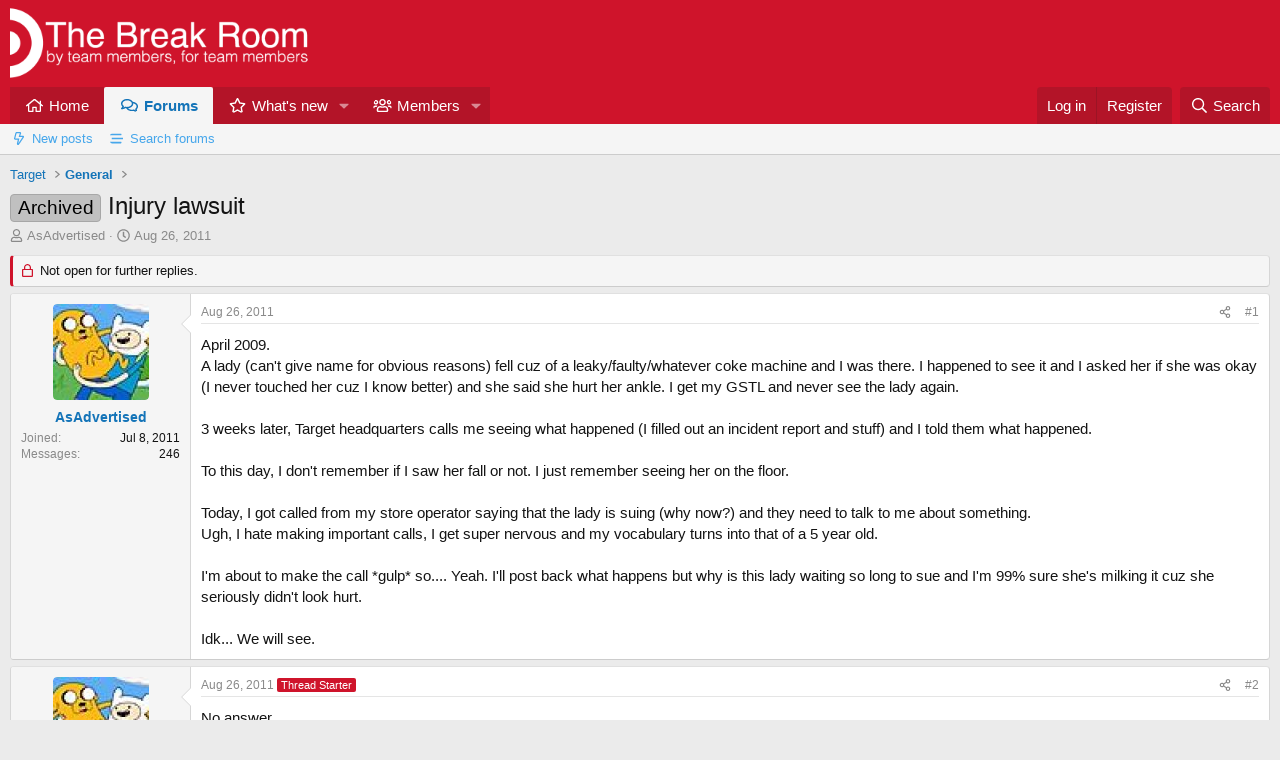

--- FILE ---
content_type: text/html; charset=utf-8
request_url: https://www.thebreakroom.org/threads/injury-lawsuit.468/
body_size: 16571
content:
<!DOCTYPE html>
<html id="XF" lang="en-US" dir="LTR"
	data-xf="2.3"
	data-app="public"
	
	
	data-template="thread_view"
	data-container-key="node-2"
	data-content-key="thread-468"
	data-logged-in="false"
	data-cookie-prefix="xf_"
	data-csrf="1769445760,6a7dd74c9daac8a08430ee7a455fb19e"
	class="has-no-js v_2_0 template-thread_view"
	>
<head>
	
	
	

	<meta charset="utf-8" />
	<title>Archived - Injury lawsuit | The Break Room</title>
	<link rel="manifest" href="/webmanifest.php">

	<meta http-equiv="X-UA-Compatible" content="IE=Edge" />
	<meta name="viewport" content="width=device-width, initial-scale=1, viewport-fit=cover">

	
		<meta name="theme-color" content="#cf142b" />
	

	<meta name="apple-mobile-web-app-title" content="TBR">
	
		<link rel="apple-touch-icon" href="/styles/default/xenforo/tbr-favicon.png" />
	

	
		
		<meta name="description" content="April 2009.
A lady (can&#039;t give name for obvious reasons) fell cuz of a leaky/faulty/whatever coke machine and I was there. I happened to see it and I asked..." />
		<meta property="og:description" content="April 2009.
A lady (can&#039;t give name for obvious reasons) fell cuz of a leaky/faulty/whatever coke machine and I was there. I happened to see it and I asked her if she was okay (I never touched her cuz I know better) and she said she hurt her ankle. I get my GSTL and never see the lady again..." />
		<meta property="twitter:description" content="April 2009.
A lady (can&#039;t give name for obvious reasons) fell cuz of a leaky/faulty/whatever coke machine and I was there. I happened to see it and I asked her if she was okay (I never touched..." />
	
	
		<meta property="og:url" content="https://www.thebreakroom.org/threads/injury-lawsuit.468/" />
	
		<link rel="canonical" href="https://www.thebreakroom.org/threads/injury-lawsuit.468/" />
	

	
		
	
	
	<meta property="og:site_name" content="The Break Room" />


	
	
		
	
	
	<meta property="og:type" content="website" />


	
	
		
	
	
	
		<meta property="og:title" content="Archived - Injury lawsuit" />
		<meta property="twitter:title" content="Archived - Injury lawsuit" />
	


	
	
	
	
		
	
	
	
		<meta property="og:image" content="https://www.thebreakroom.org/styles/default/xenforo/tbr-favicon.png" />
		<meta property="twitter:image" content="https://www.thebreakroom.org/styles/default/xenforo/tbr-favicon.png" />
		<meta property="twitter:card" content="summary" />
	


	

	
	
	
	

	<link rel="stylesheet" href="/css.php?css=public%3Anormalize.css%2Cpublic%3Afa.css%2Cpublic%3Acore.less%2Cpublic%3Aapp.less&amp;s=1&amp;l=1&amp;d=1768176142&amp;k=889fbaad88c0204235158db1528ac24b4de43d9e" />

	<link rel="stylesheet" href="/css.php?css=public%3Aaloph_op_ribbon_style.less&amp;s=1&amp;l=1&amp;d=1768176142&amp;k=0400b6ffd8ba9b46faaee9419b99334bb3950b9f" />
<link rel="stylesheet" href="/css.php?css=public%3Aaloph_op_ribbon_text_public_controls.less&amp;s=1&amp;l=1&amp;d=1768176142&amp;k=f1d01ad93321fae4b54aa4824e572826e4d27801" />
<link rel="stylesheet" href="/css.php?css=public%3Amessage.less&amp;s=1&amp;l=1&amp;d=1768176142&amp;k=3fc6824cfa68f23add3fcdf1d656dbe88fd4c0ee" />
<link rel="stylesheet" href="/css.php?css=public%3Ashare_controls.less&amp;s=1&amp;l=1&amp;d=1768176142&amp;k=94ff1ba4b3e1ea65f0159ccedefc0fc0144ee1ae" />
<link rel="stylesheet" href="/css.php?css=public%3Astructured_list.less&amp;s=1&amp;l=1&amp;d=1768176142&amp;k=022fb701129c68d6317c4aa70cb9562c6be05c53" />
<link rel="stylesheet" href="/css.php?css=public%3AsvESE_autocomplete.less&amp;s=1&amp;l=1&amp;d=1768176142&amp;k=749602e84e15eadba38186f05f6c3a7a61173afb" />
<link rel="stylesheet" href="/css.php?css=public%3AsvESE_macros_similar_contents.less&amp;s=1&amp;l=1&amp;d=1768176142&amp;k=ea836aad2ab0a30b0f7d30f98757146bd03049ea" />
<link rel="stylesheet" href="/css.php?css=public%3Aextra.less&amp;s=1&amp;l=1&amp;d=1768176142&amp;k=e0364c43e7c4256b9c01570b12b39ab09e2cece5" />


	
		<script data-cfasync="false" src="/js/xf/preamble.min.js?_v=dd233e06"></script>
	

	
	<script data-cfasync="false" src="/js/vendor/vendor-compiled.js?_v=dd233e06" defer></script>
	<script data-cfasync="false" src="/js/xf/core-compiled.js?_v=dd233e06" defer></script>

	<script data-cfasync="false">
		window.addEventListener('DOMContentLoaded', function() {
			XF.extendObject(true, XF.config, {
				// 
				userId: 0,
				enablePush: true,
				pushAppServerKey: 'BGZie7BgaGA26dTJTevCJ+rlKpxupaoqS8zHfmWtFXVIRR529eJmz7a9VHRcidY1cRWHatniY423llmDTXrSwKA=',
				url: {
					fullBase: 'https://www.thebreakroom.org/',
					basePath: '/',
					css: '/css.php?css=__SENTINEL__&s=1&l=1&d=1768176142',
					js: '/js/__SENTINEL__?_v=dd233e06',
					icon: '/data/local/icons/__VARIANT__.svg?v=1768176089#__NAME__',
					iconInline: '/styles/fa/__VARIANT__/__NAME__.svg?v=5.15.3',
					keepAlive: '/login/keep-alive'
				},
				cookie: {
					path: '/',
					domain: '',
					prefix: 'xf_',
					secure: true,
					consentMode: 'disabled',
					consented: ["optional","_third_party"]
				},
				cacheKey: 'f3ed7234243583f554e27d349fe769c5',
				csrf: '1769445760,6a7dd74c9daac8a08430ee7a455fb19e',
				js: {"\/js\/sv\/useractivity\/last_seen.min.js?_v=dd233e06":true,"\/js\/xf\/structure.min.js?_v=dd233e06":true,"\/js\/sv\/lib\/storage.min.js?_v=dd233e06":true,"\/js\/sv\/ese\/xf\/core_handlers.min.js?_v=dd233e06":true},
				fullJs: false,
				css: {"public:aloph_op_ribbon_style.less":true,"public:aloph_op_ribbon_text_public_controls.less":true,"public:message.less":true,"public:share_controls.less":true,"public:structured_list.less":true,"public:svESE_autocomplete.less":true,"public:svESE_macros_similar_contents.less":true,"public:extra.less":true},
				time: {
					now: 1769445760,
					today: 1769407200,
					todayDow: 1,
					tomorrow: 1769493600,
					yesterday: 1769320800,
					week: 1768888800,
					month: 1767247200,
					year: 1767247200
				},
				style: {
					light: '',
					dark: '',
					defaultColorScheme: 'light'
				},
				borderSizeFeature: '3px',
				fontAwesomeWeight: 'r',
				enableRtnProtect: true,
				
				enableFormSubmitSticky: true,
				imageOptimization: '0',
				imageOptimizationQuality: 0.85,
				uploadMaxFilesize: 134217728,
				uploadMaxWidth: 0,
				uploadMaxHeight: 0,
				allowedVideoExtensions: ["m4v","mov","mp4","mp4v","mpeg","mpg","ogv","webm"],
				allowedAudioExtensions: ["mp3","opus","ogg","wav"],
				shortcodeToEmoji: true,
				visitorCounts: {
					conversations_unread: '0',
					alerts_unviewed: '0',
					total_unread: '0',
					title_count: true,
					icon_indicator: true
				},
				jsMt: {"xf\/action.js":"a6533524","xf\/embed.js":"a6533524","xf\/form.js":"a6533524","xf\/structure.js":"a6533524","xf\/tooltip.js":"a6533524"},
				jsState: {},
				publicMetadataLogoUrl: 'https://www.thebreakroom.org/styles/default/xenforo/tbr-favicon.png',
				publicPushBadgeUrl: 'https://www.thebreakroom.org/styles/default/xenforo/bell.png'
			});

			XF.extendObject(XF.phrases, {
				// 
"time.day": "{count} day",
"time.days": "{count} days",
"time.hour": "{count} hour",
"time.hours": "{count} hours",
"time.minute": "{count} minute",
"time.minutes": "{count} minutes",
"time.month": "{count} month",
"time.months": "{count} months",
"time.second": "{count} second",
"time.seconds": "{count} seconds",
"time.week": "time.week",
"time.weeks": "{count} weeks",
"time.year": "{count} year",
"time.years": "{count} years",
				date_x_at_time_y:     "{date} at {time}",
				day_x_at_time_y:      "{day} at {time}",
				yesterday_at_x:       "Yesterday at {time}",
				x_minutes_ago:        "{minutes} minutes ago",
				one_minute_ago:       "1 minute ago",
				a_moment_ago:         "a moment ago",
				today_at_x:           "Today at {time}",
				in_a_moment:          "In a moment",
				in_a_minute:          "In a minute",
				in_x_minutes:         "In {minutes} minutes",
				later_today_at_x:     "Later today at {time}",
				tomorrow_at_x:        "Tomorrow at {time}",
				short_date_x_minutes: "{minutes}m",
				short_date_x_hours:   "{hours}h",
				short_date_x_days:    "{days}d",

				day0: "Sunday",
				day1: "Monday",
				day2: "Tuesday",
				day3: "Wednesday",
				day4: "Thursday",
				day5: "Friday",
				day6: "Saturday",

				dayShort0: "Sun",
				dayShort1: "Mon",
				dayShort2: "Tue",
				dayShort3: "Wed",
				dayShort4: "Thu",
				dayShort5: "Fri",
				dayShort6: "Sat",

				month0: "January",
				month1: "February",
				month2: "March",
				month3: "April",
				month4: "May",
				month5: "June",
				month6: "July",
				month7: "August",
				month8: "September",
				month9: "October",
				month10: "November",
				month11: "December",

				active_user_changed_reload_page: "The active user has changed. Reload the page for the latest version.",
				server_did_not_respond_in_time_try_again: "The server did not respond in time. Please try again.",
				oops_we_ran_into_some_problems: "Oops! We ran into some problems.",
				oops_we_ran_into_some_problems_more_details_console: "Oops! We ran into some problems. Please try again later. More error details may be in the browser console.",
				file_too_large_to_upload: "The file is too large to be uploaded.",
				uploaded_file_is_too_large_for_server_to_process: "The uploaded file is too large for the server to process.",
				files_being_uploaded_are_you_sure: "Files are still being uploaded. Are you sure you want to submit this form?",
				attach: "Attach files",
				rich_text_box: "Rich text box",
				close: "Close",
				link_copied_to_clipboard: "Link copied to clipboard.",
				text_copied_to_clipboard: "Text copied to clipboard.",
				loading: "Loading…",
				you_have_exceeded_maximum_number_of_selectable_items: "You have exceeded the maximum number of selectable items.",

				processing: "Processing",
				'processing...': "Processing…",

				showing_x_of_y_items: "Showing {count} of {total} items",
				showing_all_items: "Showing all items",
				no_items_to_display: "No items to display",

				number_button_up: "Increase",
				number_button_down: "Decrease",

				push_enable_notification_title: "Push notifications enabled successfully at The Break Room",
				push_enable_notification_body: "Thank you for enabling push notifications!",

				pull_down_to_refresh: "Pull down to refresh",
				release_to_refresh: "Release to refresh",
				refreshing: "Refreshing…"
			});
		});
	</script>

	<script data-cfasync="false" src="/js/sv/useractivity/last_seen.min.js?_v=dd233e06" defer></script>
<script data-cfasync="false" src="/js/xf/structure.min.js?_v=dd233e06" defer></script>
<script data-cfasync="false" src="/js/sv/lib/storage.min.js?_v=dd233e06" defer></script>
<script data-cfasync="false" src="/js/sv/ese/xf/core_handlers.min.js?_v=dd233e06" defer></script>



	

	
	<script async src="https://www.googletagmanager.com/gtag/js?id=G-H2G9Z6GNWP"></script>
	<script>
		window.dataLayer = window.dataLayer || [];
		function gtag(){dataLayer.push(arguments);}
		gtag('js', new Date());
		gtag('config', 'G-H2G9Z6GNWP', {
			// 
			
			
		});
	</script>

</head>
<body data-template="thread_view">

<div class="p-pageWrapper" id="top">

	

	<header class="p-header" id="header">
		<div class="p-header-inner">
			<div class="p-header-content">
				<div class="p-header-logo p-header-logo--image">
					<a href="https://www.thebreakroom.org">
						

	

	
		
		

		
	

	

	<picture data-variations="{&quot;default&quot;:{&quot;1&quot;:&quot;\/styles\/default\/xenforo\/tbr-header.png&quot;,&quot;2&quot;:null}}">
		
		
		

		

		<img src="/styles/default/xenforo/tbr-header.png"  width="300" height="72" alt="The Break Room" />
	</picture>


					</a>
				</div>

				
			</div>
		</div>
	</header>

	
	

	
		<div class="p-navSticky p-navSticky--primary" data-xf-init="sticky-header">
			
		<nav class="p-nav">
			<div class="p-nav-inner">
				<button type="button" class="button button--plain p-nav-menuTrigger" data-xf-click="off-canvas" data-menu=".js-headerOffCanvasMenu" tabindex="0" aria-label="Menu"><span class="button-text">
					<i aria-hidden="true"></i>
				</span></button>

				<div class="p-nav-smallLogo">
					<a href="https://www.thebreakroom.org">
						

	

	
		
		

		
	

	

	<picture data-variations="{&quot;default&quot;:{&quot;1&quot;:&quot;\/styles\/default\/xenforo\/tbr-header.png&quot;,&quot;2&quot;:null}}">
		
		
		

		

		<img src="/styles/default/xenforo/tbr-header.png"  width="300" height="72" alt="The Break Room" />
	</picture>


					</a>
				</div>

				<div class="p-nav-scroller hScroller" data-xf-init="h-scroller" data-auto-scroll=".p-navEl.is-selected">
					<div class="hScroller-scroll">
						<ul class="p-nav-list js-offCanvasNavSource">
							
								<li>
									
	<div class="p-navEl " >
	

		
	
	<a href="https://www.thebreakroom.org"
	class="p-navEl-link "
	
	data-xf-key="1"
	data-nav-id="home">Home</a>


		

		
	
	</div>

								</li>
							
								<li>
									
	<div class="p-navEl is-selected" data-has-children="true">
	

		
	
	<a href="/"
	class="p-navEl-link p-navEl-link--splitMenu "
	
	
	data-nav-id="forums">Forums</a>


		<a data-xf-key="2"
			data-xf-click="menu"
			data-menu-pos-ref="< .p-navEl"
			class="p-navEl-splitTrigger"
			role="button"
			tabindex="0"
			aria-label="Toggle expanded"
			aria-expanded="false"
			aria-haspopup="true"></a>

		
	
		<div class="menu menu--structural" data-menu="menu" aria-hidden="true">
			<div class="menu-content">
				
					
	
	
	<a href="/whats-new/posts/"
	class="menu-linkRow u-indentDepth0 js-offCanvasCopy "
	
	
	data-nav-id="newPosts">New posts</a>

	

				
					
	
	
	<a href="/search/?type=post"
	class="menu-linkRow u-indentDepth0 js-offCanvasCopy "
	
	
	data-nav-id="searchForums">Search forums</a>

	

				
			</div>
		</div>
	
	</div>

								</li>
							
								<li>
									
	<div class="p-navEl " data-has-children="true">
	

		
	
	<a href="/whats-new/"
	class="p-navEl-link p-navEl-link--splitMenu "
	
	
	data-nav-id="whatsNew">What's new</a>


		<a data-xf-key="3"
			data-xf-click="menu"
			data-menu-pos-ref="< .p-navEl"
			class="p-navEl-splitTrigger"
			role="button"
			tabindex="0"
			aria-label="Toggle expanded"
			aria-expanded="false"
			aria-haspopup="true"></a>

		
	
		<div class="menu menu--structural" data-menu="menu" aria-hidden="true">
			<div class="menu-content">
				
					
	
	
	<a href="/featured/"
	class="menu-linkRow u-indentDepth0 js-offCanvasCopy "
	
	
	data-nav-id="featured">Featured content</a>

	

				
					
	
	
	<a href="/whats-new/posts/"
	class="menu-linkRow u-indentDepth0 js-offCanvasCopy "
	 rel="nofollow"
	
	data-nav-id="whatsNewPosts">New posts</a>

	

				
					
	
	
	<a href="/whats-new/latest-activity"
	class="menu-linkRow u-indentDepth0 js-offCanvasCopy "
	 rel="nofollow"
	
	data-nav-id="latestActivity">Latest activity</a>

	

				
			</div>
		</div>
	
	</div>

								</li>
							
								<li>
									
	<div class="p-navEl " data-has-children="true">
	

		
	
	<a href="/members/"
	class="p-navEl-link p-navEl-link--splitMenu "
	
	
	data-nav-id="members">Members</a>


		<a data-xf-key="4"
			data-xf-click="menu"
			data-menu-pos-ref="< .p-navEl"
			class="p-navEl-splitTrigger"
			role="button"
			tabindex="0"
			aria-label="Toggle expanded"
			aria-expanded="false"
			aria-haspopup="true"></a>

		
	
		<div class="menu menu--structural" data-menu="menu" aria-hidden="true">
			<div class="menu-content">
				
					
	
	
	<a href="/members/list/"
	class="menu-linkRow u-indentDepth0 js-offCanvasCopy "
	
	
	data-nav-id="registeredMembers">Registered members</a>

	

				
					
	
	
	<a href="/online/"
	class="menu-linkRow u-indentDepth0 js-offCanvasCopy "
	
	
	data-nav-id="currentVisitors">Current visitors</a>

	

				
			</div>
		</div>
	
	</div>

								</li>
							
						</ul>
					</div>
				</div>

				<div class="p-nav-opposite">
					<div class="p-navgroup p-account p-navgroup--guest">
						
							<a href="/login/" class="p-navgroup-link p-navgroup-link--textual p-navgroup-link--logIn"
								data-xf-click="overlay" data-follow-redirects="on">
								<span class="p-navgroup-linkText">Log in</span>
							</a>
							
								<a href="/register/" class="p-navgroup-link p-navgroup-link--textual p-navgroup-link--register"
									data-xf-click="overlay" data-follow-redirects="on">
									<span class="p-navgroup-linkText">Register</span>
								</a>
							
						
					</div>

					<div class="p-navgroup p-discovery">
						<a href="/whats-new/"
							class="p-navgroup-link p-navgroup-link--iconic p-navgroup-link--whatsnew"
							aria-label="What&#039;s new"
							title="What&#039;s new">
							<i aria-hidden="true"></i>
							<span class="p-navgroup-linkText">What's new</span>
						</a>

						
							<a href="/search/"
								class="p-navgroup-link p-navgroup-link--iconic p-navgroup-link--search"
								data-xf-click="menu"
								data-xf-key="/"
								aria-label="Search"
								aria-expanded="false"
								aria-haspopup="true"
								title="Search">
								<i aria-hidden="true"></i>
								<span class="p-navgroup-linkText">Search</span>
							</a>
							<div class="menu menu--structural menu--wide" data-menu="menu" aria-hidden="true">
								<form action="/search/search" method="post"
									class="menu-content"
									data-xf-init="quick-search">

									<h3 class="menu-header">Search</h3>
									
									<div class="menu-row">
										
											<div class="inputGroup inputGroup--joined">
												<input type="text" class="input" data-xf-init="ese-autocomplete" name="keywords" data-acurl="/search/search?autocomplete=1" data-autocomplete-filter="[&quot;post&quot;]" placeholder="Search…" aria-label="Search" data-menu-autofocus="true" />
												




			<select name="constraints" class="js-quickSearch-constraint input" aria-label="Search within">
				<option value="">Everywhere</option>
<option value="{&quot;search_type&quot;:&quot;post&quot;}">Threads</option>
<option value="{&quot;search_type&quot;:&quot;post&quot;,&quot;c&quot;:{&quot;nodes&quot;:[2],&quot;child_nodes&quot;:1}}">This forum</option>
<option value="{&quot;search_type&quot;:&quot;post&quot;,&quot;c&quot;:{&quot;thread&quot;:468}}" data-suggest-optout="1">This thread</option>

			</select>
		
											</div>
										
									</div>


	
		<div class="menu-row">
			
				
	
		
		

		
			<label class="iconic"><input type="checkbox"  name="c[container_only]" value="1" /><i aria-hidden="true"></i><span class="iconic-label">Search titles and first posts only</span></label>

		
	

			
		</div>
	

									
									<div class="menu-row">
										<label class="iconic"><input type="checkbox"  name="c[title_only]" value="1" /><i aria-hidden="true"></i><span class="iconic-label">Search titles only

													
													<span tabindex="0" role="button"
														data-xf-init="tooltip" data-trigger="hover focus click" title="Tags will also be searched in content where tags are supported">

														<i class="fa--xf far fa-question-circle  u-muted u-smaller"><svg xmlns="http://www.w3.org/2000/svg" role="img" ><title>Note</title><use href="/data/local/icons/regular.svg?v=1768176089#question-circle"></use></svg></i>
													</span></span></label>

									</div>
									
									<div class="menu-row">
										<div class="inputGroup">
											<span class="inputGroup-text" id="ctrl_search_menu_by_member">By:</span>
											<input type="text" class="input" name="c[users]" data-xf-init="auto-complete" placeholder="Member" aria-labelledby="ctrl_search_menu_by_member" />
										</div>
									</div>
									<div class="menu-footer">
									<span class="menu-footer-controls">
										<button type="submit" class="button button--icon button--icon--search button--primary"><i class="fa--xf far fa-search "><svg xmlns="http://www.w3.org/2000/svg" role="img" aria-hidden="true" ><use href="/data/local/icons/regular.svg?v=1768176089#search"></use></svg></i><span class="button-text">Search</span></button>
										<button type="submit" class="button " name="from_search_menu"><span class="button-text">Advanced search…</span></button>
									</span>
									</div>

									<input type="hidden" name="_xfToken" value="1769445760,6a7dd74c9daac8a08430ee7a455fb19e" />
								</form>
							</div>
						
					</div>
				</div>
			</div>
		</nav>
	
		</div>
		
		
			<div class="p-sectionLinks">
				<div class="p-sectionLinks-inner hScroller" data-xf-init="h-scroller">
					<div class="hScroller-scroll">
						<ul class="p-sectionLinks-list">
							
								<li>
									
	<div class="p-navEl " >
	

		
	
	<a href="/whats-new/posts/"
	class="p-navEl-link "
	
	data-xf-key="alt+1"
	data-nav-id="newPosts">New posts</a>


		

		
	
	</div>

								</li>
							
								<li>
									
	<div class="p-navEl " >
	

		
	
	<a href="/search/?type=post"
	class="p-navEl-link "
	
	data-xf-key="alt+2"
	data-nav-id="searchForums">Search forums</a>


		

		
	
	</div>

								</li>
							
						</ul>
					</div>
				</div>
			</div>
			
	
		

	<div class="offCanvasMenu offCanvasMenu--nav js-headerOffCanvasMenu" data-menu="menu" aria-hidden="true" data-ocm-builder="navigation">
		<div class="offCanvasMenu-backdrop" data-menu-close="true"></div>
		<div class="offCanvasMenu-content">
			<div class="offCanvasMenu-header">
				Menu
				<a class="offCanvasMenu-closer" data-menu-close="true" role="button" tabindex="0" aria-label="Close"></a>
			</div>
			
				<div class="p-offCanvasRegisterLink">
					<div class="offCanvasMenu-linkHolder">
						<a href="/login/" class="offCanvasMenu-link" data-xf-click="overlay" data-menu-close="true">
							Log in
						</a>
					</div>
					<hr class="offCanvasMenu-separator" />
					
						<div class="offCanvasMenu-linkHolder">
							<a href="/register/" class="offCanvasMenu-link" data-xf-click="overlay" data-menu-close="true">
								Register
							</a>
						</div>
						<hr class="offCanvasMenu-separator" />
					
				</div>
			
			<div class="js-offCanvasNavTarget"></div>
			<div class="offCanvasMenu-installBanner js-installPromptContainer" style="display: none;" data-xf-init="install-prompt">
				<div class="offCanvasMenu-installBanner-header">Install the app</div>
				<button type="button" class="button js-installPromptButton"><span class="button-text">Install</span></button>
				<template class="js-installTemplateIOS">
					<div class="js-installTemplateContent">
						<div class="overlay-title">How to install the app on iOS</div>
						<div class="block-body">
							<div class="block-row">
								<p>
									Follow along with the video below to see how to install our site as a web app on your home screen.
								</p>
								<p style="text-align: center">
									<video src="/styles/default/xenforo/add_to_home.mp4"
										width="280" height="480" autoplay loop muted playsinline></video>
								</p>
								<p>
									<small><strong>Note:</strong> This feature may not be available in some browsers.</small>
								</p>
							</div>
						</div>
					</div>
				</template>
			</div>
		</div>
	</div>

	<div class="p-body">
		<div class="p-body-inner">
			<!--XF:EXTRA_OUTPUT-->

			

			

			
			
	
		<ul class="p-breadcrumbs "
			itemscope itemtype="https://schema.org/BreadcrumbList">
			
				

				
				

				

				
				
					
					
	<li itemprop="itemListElement" itemscope itemtype="https://schema.org/ListItem">
		<a href="/#target.1" itemprop="item">
			<span itemprop="name">Target</span>
		</a>
		<meta itemprop="position" content="1" />
	</li>

				
					
					
	<li itemprop="itemListElement" itemscope itemtype="https://schema.org/ListItem">
		<a href="/forums/general.2/" itemprop="item">
			<span itemprop="name">General</span>
		</a>
		<meta itemprop="position" content="2" />
	</li>

				
			
		</ul>
	

			

			
	<noscript class="js-jsWarning"><div class="blockMessage blockMessage--important blockMessage--iconic u-noJsOnly">JavaScript is disabled. For a better experience, please enable JavaScript in your browser before proceeding.</div></noscript>

			
	<div class="blockMessage blockMessage--important blockMessage--iconic js-browserWarning" style="display: none">You are using an out of date browser. It  may not display this or other websites correctly.<br />You should upgrade or use an <a href="https://www.google.com/chrome/" target="_blank" rel="noopener">alternative browser</a>.</div>


			
				<div class="p-body-header">
					
						
							<div class="p-title ">
								
									
										<h1 class="p-title-value"><span class="label label--silver" dir="auto">Archived</span><span class="label-append">&nbsp;</span>Injury lawsuit
	
    
    

</h1>
									
									
								
							</div>
						

						
							<div class="p-description">
	<ul class="listInline listInline--bullet">
		<li>
			<i class="fa--xf far fa-user "><svg xmlns="http://www.w3.org/2000/svg" role="img" ><title>Thread starter</title><use href="/data/local/icons/regular.svg?v=1768176089#user"></use></svg></i>
			<span class="u-srOnly">Thread starter</span>

			<a href="/members/asadvertised.491/" class="username  u-concealed" dir="auto" data-user-id="491" data-xf-init="member-tooltip">AsAdvertised</a>
		</li>
		<li>
			<i class="fa--xf far fa-clock "><svg xmlns="http://www.w3.org/2000/svg" role="img" ><title>Start date</title><use href="/data/local/icons/regular.svg?v=1768176089#clock"></use></svg></i>
			<span class="u-srOnly">Start date</span>

			<a href="/threads/injury-lawsuit.468/" class="u-concealed"><time  class="u-dt" dir="auto" datetime="2011-08-26T16:16:20-0500" data-timestamp="1314393380" data-date="Aug 26, 2011" data-time="4:16 PM" data-short="Aug &#039;11" title="Aug 26, 2011 at 4:16 PM">Aug 26, 2011</time></a>
		</li>
		
		
	

	


</ul>
</div>
						
					
				</div>
			

			<div class="p-body-main  ">
				
				<div class="p-body-contentCol"></div>
				

				

				<div class="p-body-content">
					
					<div class="p-body-pageContent">










	
	
	
		
	
	
	


	
	
	
		
	
	
	


	
	
		
	
	
	


	
	



	






	
	








	



	

	

		
	





















<div class="block block--messages" data-xf-init="" data-type="post" data-href="/inline-mod/" data-search-target="*">

	<span class="u-anchorTarget" id="posts"></span>

	
		
	
		<div class="block-outer">
			<dl class="blockStatus">
				<dt>Status</dt>
				
					
					
						<dd class="blockStatus-message blockStatus-message--locked">
							Not open for further replies.
						</dd>
					
				
			</dl>
		</div>
	

	

	<div class="block-outer"></div>

	

	
		
	<div class="block-outer js-threadStatusField"></div>

	

	<div class="block-container lbContainer"
		data-xf-init="lightbox select-to-quote"
		data-message-selector=".js-post"
		data-lb-id="thread-468"
		data-lb-universal="0">

		<div class="block-body js-replyNewMessageContainer">
			
				

					

					
						

	
	

	

	
	<article class="message message--post js-post js-inlineModContainer  "
		data-author="AsAdvertised"
		data-content="post-6540"
		id="js-post-6540"
		>

		

		<span class="u-anchorTarget" id="post-6540"></span>

		
			<div class="message-inner">
				
					<div class="message-cell message-cell--user">
						

	<section class="message-user"
		
		
		>

		

		<div class="message-avatar ">
			<div class="message-avatar-wrapper">



				<a href="/members/asadvertised.491/" class="avatar avatar--m" data-user-id="491" data-xf-init="member-tooltip">
			<img src="/data/avatars/m/0/491.jpg?1391487513"  alt="AsAdvertised" class="avatar-u491-m" width="96" height="96" /> 
		</a>
				


			</div>
		</div>
		<div class="message-userDetails">
			<h4 class="message-name"><a href="/members/asadvertised.491/" class="username " dir="auto" data-user-id="491" data-xf-init="member-tooltip">AsAdvertised</a></h4>
			
			
		</div>
		
			
			
				<div class="message-userExtras">
				
					
						<dl class="pairs pairs--justified">
							<dt>Joined</dt>
							<dd>Jul 8, 2011</dd>
						</dl>
					
					
						<dl class="pairs pairs--justified">
							<dt>Messages</dt>
							<dd>246</dd>
						</dl>
					
					
					
					
					
					
					
					
				
				</div>
			
		
		<span class="message-userArrow"></span>
	</section>

					</div>
				

				
					<div class="message-cell message-cell--main">
					
						<div class="message-main js-quickEditTarget">

							
								

	

	<header class="message-attribution message-attribution--split">
		<ul class="message-attribution-main listInline ">
			
			
			
			<li class="u-concealed">
				<a href="/threads/injury-lawsuit.468/post-6540" rel="nofollow" >
					<time  class="u-dt" dir="auto" datetime="2011-08-26T16:16:20-0500" data-timestamp="1314393380" data-date="Aug 26, 2011" data-time="4:16 PM" data-short="Aug &#039;11" title="Aug 26, 2011 at 4:16 PM">Aug 26, 2011</time>
				</a>
			</li>
			
			
		</ul>

		<ul class="message-attribution-opposite message-attribution-opposite--list ">
			
	
			<li>
				<a href="/threads/injury-lawsuit.468/post-6540"
					class="message-attribution-gadget"
					data-xf-init="share-tooltip"
					data-href="/posts/6540/share"
					aria-label="Share"
					rel="nofollow">
					<i class="fa--xf far fa-share-alt "><svg xmlns="http://www.w3.org/2000/svg" role="img" aria-hidden="true" ><use href="/data/local/icons/regular.svg?v=1768176089#share-alt"></use></svg></i>
				</a>
			</li>
			
				<li class="u-hidden js-embedCopy">
					
	<a href="javascript:"
		data-xf-init="copy-to-clipboard"
		data-copy-text="&lt;div class=&quot;js-xf-embed&quot; data-url=&quot;https://www.thebreakroom.org&quot; data-content=&quot;post-6540&quot;&gt;&lt;/div&gt;&lt;script defer src=&quot;https://www.thebreakroom.org/js/xf/external_embed.js?_v=dd233e06&quot;&gt;&lt;/script&gt;"
		data-success="Embed code HTML copied to clipboard."
		class="">
		<i class="fa--xf far fa-code "><svg xmlns="http://www.w3.org/2000/svg" role="img" aria-hidden="true" ><use href="/data/local/icons/regular.svg?v=1768176089#code"></use></svg></i>
	</a>

				</li>
			
			
			
				<li>
					<a href="/threads/injury-lawsuit.468/post-6540" rel="nofollow">
						#1
					</a>
				</li>
			
		</ul>
	</header>

							

							<div class="message-content js-messageContent">
							

								
									
	





	
	

								

								
									
	

	<div class="message-userContent lbContainer js-lbContainer "
		data-lb-id="post-6540"
		data-lb-caption-desc="AsAdvertised &middot; Aug 26, 2011 at 4:16 PM">

		
			

	
		
	

		

		<article class="message-body js-selectToQuote">
			
				
			

			<div >
				
					<div class="bbWrapper">April 2009.<br />
A lady (can&#039;t give name for obvious reasons) fell cuz of a leaky/faulty/whatever coke machine and I was there. I happened to see it and I asked her if she was okay (I never touched her cuz I know better) and she said she hurt her ankle. I get my GSTL and never see the lady again.<br />
<br />
3 weeks later, Target headquarters calls me seeing what happened (I filled out an incident report and stuff) and I told them what happened.<br />
<br />
To this day, I don&#039;t remember if I saw her fall or not. I just remember seeing her on the floor.<br />
<br />
Today, I got called from my store operator saying that the lady is suing (why now?) and they need to talk to me about something.<br />
Ugh, I hate making important calls, I get super nervous and my vocabulary turns into that of a 5 year old.<br />
<br />
I&#039;m about to make the call *gulp* so.... Yeah. I&#039;ll post back what happens but  why is this lady waiting so long to sue and I&#039;m 99% sure she&#039;s milking it cuz she seriously didn&#039;t look hurt.<br />
<br />
Idk... We will see.</div>
				
			</div>

			<div class="js-selectToQuoteEnd">&nbsp;</div>
			
				
			
		</article>

		
			

	
		
	

		

		
	</div>

								

								
									
	

	

								

								
									
	

								

							
							</div>

							
								
	

	<footer class="message-footer">
		

		

		<div class="reactionsBar js-reactionsList ">
			
		</div>

		<div class="js-historyTarget message-historyTarget toggleTarget" data-href="trigger-href"></div>
	</footer>

							
						</div>

					
					</div>
				
			</div>
		
	</article>

	
	

					

					




				

					

					
						

	
	

	

	
	<article class="message message--post js-post js-inlineModContainer  "
		data-author="AsAdvertised"
		data-content="post-6542"
		id="js-post-6542"
		itemscope itemtype="https://schema.org/Comment" itemid="https://www.thebreakroom.org/posts/6542/">

		
			<meta itemprop="parentItem" itemscope itemid="https://www.thebreakroom.org/threads/injury-lawsuit.468/" />
		

		<span class="u-anchorTarget" id="post-6542"></span>

		
			<div class="message-inner">
				
					<div class="message-cell message-cell--user">
						

	<section class="message-user"
		itemprop="author"
		itemscope itemtype="https://schema.org/Person"
		itemid="https://www.thebreakroom.org/members/asadvertised.491/">

		
			<meta itemprop="url" content="https://www.thebreakroom.org/members/asadvertised.491/" />
		

		<div class="message-avatar ">
			<div class="message-avatar-wrapper">



    





				<a href="/members/asadvertised.491/" class="avatar avatar--m" data-user-id="491" data-xf-init="member-tooltip">
			<img src="/data/avatars/m/0/491.jpg?1391487513"  alt="AsAdvertised" class="avatar-u491-m" width="96" height="96" itemprop="image" /> 
		</a>
				


			</div>
		</div>
		<div class="message-userDetails">
			<h4 class="message-name"><a href="/members/asadvertised.491/" class="username " dir="auto" data-user-id="491" data-xf-init="member-tooltip"><span itemprop="name">AsAdvertised</span></a></h4>
			
			
		</div>
		
			
			
				<div class="message-userExtras">
				
					
						<dl class="pairs pairs--justified">
							<dt>Joined</dt>
							<dd>Jul 8, 2011</dd>
						</dl>
					
					
						<dl class="pairs pairs--justified">
							<dt>Messages</dt>
							<dd>246</dd>
						</dl>
					
					
					
					
					
					
					
					
				
				</div>
			
		
		<span class="message-userArrow"></span>
	</section>

					</div>
				

				
					<div class="message-cell message-cell--main">
					
						<div class="message-main js-quickEditTarget">

							
								

	

	<header class="message-attribution message-attribution--split">
		<ul class="message-attribution-main listInline ">
			
			
			
			<li class="u-concealed">
				<a href="/threads/injury-lawsuit.468/post-6542" rel="nofollow" itemprop="url">
					<time  class="u-dt" dir="auto" datetime="2011-08-26T16:26:14-0500" data-timestamp="1314393974" data-date="Aug 26, 2011" data-time="4:26 PM" data-short="Aug &#039;11" title="Aug 26, 2011 at 4:26 PM" itemprop="datePublished">Aug 26, 2011</time>
				</a>
			</li>
			
    
    
        <li>
    
        
            <span class="message-newIndicator threadStarterDesktop">Thread Starter</span>
        
        
            <span class="message-newIndicator threadStarterMobile">Thread Starter</span>
        
    
        </li>
    


			
		</ul>

		<ul class="message-attribution-opposite message-attribution-opposite--list ">
			
	
			<li>
				<a href="/threads/injury-lawsuit.468/post-6542"
					class="message-attribution-gadget"
					data-xf-init="share-tooltip"
					data-href="/posts/6542/share"
					aria-label="Share"
					rel="nofollow">
					<i class="fa--xf far fa-share-alt "><svg xmlns="http://www.w3.org/2000/svg" role="img" aria-hidden="true" ><use href="/data/local/icons/regular.svg?v=1768176089#share-alt"></use></svg></i>
				</a>
			</li>
			
				<li class="u-hidden js-embedCopy">
					
	<a href="javascript:"
		data-xf-init="copy-to-clipboard"
		data-copy-text="&lt;div class=&quot;js-xf-embed&quot; data-url=&quot;https://www.thebreakroom.org&quot; data-content=&quot;post-6542&quot;&gt;&lt;/div&gt;&lt;script defer src=&quot;https://www.thebreakroom.org/js/xf/external_embed.js?_v=dd233e06&quot;&gt;&lt;/script&gt;"
		data-success="Embed code HTML copied to clipboard."
		class="">
		<i class="fa--xf far fa-code "><svg xmlns="http://www.w3.org/2000/svg" role="img" aria-hidden="true" ><use href="/data/local/icons/regular.svg?v=1768176089#code"></use></svg></i>
	</a>

				</li>
			
			
			
				<li>
					<a href="/threads/injury-lawsuit.468/post-6542" rel="nofollow">
						#2
					</a>
				</li>
			
		</ul>
	</header>

							

							<div class="message-content js-messageContent">
							

								
									
	





	
	

								

								
									
	

	<div class="message-userContent lbContainer js-lbContainer "
		data-lb-id="post-6542"
		data-lb-caption-desc="AsAdvertised &middot; Aug 26, 2011 at 4:26 PM">

		

		<article class="message-body js-selectToQuote">
			
				
			

			<div itemprop="text">
				
					<div class="bbWrapper">No answer.<br />
:/ <br />
Her name was ***** ***** or something like that.<br />
<br />
Her recording was still from Yesterday, lol.<br />
<br />
BTW, if someone feels that this gives to much personal information away, please lemme know.</div>
				
			</div>

			<div class="js-selectToQuoteEnd">&nbsp;</div>
			
				
			
		</article>

		

		
	</div>

								

								
									
	

	
		<div class="message-lastEdit">
			
				Last edited by a moderator: <time  class="u-dt" dir="auto" datetime="2011-08-26T17:40:23-0500" data-timestamp="1314398423" data-date="Aug 26, 2011" data-time="5:40 PM" data-short="Aug &#039;11" title="Aug 26, 2011 at 5:40 PM" itemprop="dateModified">Aug 26, 2011</time>
			
		</div>
	

								

								
									
	

								

							
							</div>

							
								
	

	<footer class="message-footer">
		
			<div class="message-microdata" itemprop="interactionStatistic" itemtype="https://schema.org/InteractionCounter" itemscope>
				<meta itemprop="userInteractionCount" content="0" />
				<meta itemprop="interactionType" content="https://schema.org/LikeAction" />
			</div>
		

		

		<div class="reactionsBar js-reactionsList ">
			
		</div>

		<div class="js-historyTarget message-historyTarget toggleTarget" data-href="trigger-href"></div>
	</footer>

							
						</div>

					
					</div>
				
			</div>
		
	</article>

	
	

					

					


				

					

					
						

	
	

	

	
	<article class="message message--post js-post js-inlineModContainer  "
		data-author="Hardlinesmaster"
		data-content="post-6543"
		id="js-post-6543"
		itemscope itemtype="https://schema.org/Comment" itemid="https://www.thebreakroom.org/posts/6543/">

		
			<meta itemprop="parentItem" itemscope itemid="https://www.thebreakroom.org/threads/injury-lawsuit.468/" />
		

		<span class="u-anchorTarget" id="post-6543"></span>

		
			<div class="message-inner">
				
					<div class="message-cell message-cell--user">
						

	<section class="message-user"
		itemprop="author"
		itemscope itemtype="https://schema.org/Person"
		itemid="https://www.thebreakroom.org/members/hardlinesmaster.25/">

		
			<meta itemprop="url" content="https://www.thebreakroom.org/members/hardlinesmaster.25/" />
		

		<div class="message-avatar ">
			<div class="message-avatar-wrapper">



				<a href="/members/hardlinesmaster.25/" class="avatar avatar--m" data-user-id="25" data-xf-init="member-tooltip">
			<img src="/data/avatars/m/0/25.jpg?1391902275" srcset="/data/avatars/l/0/25.jpg?1391902275 2x" alt="Hardlinesmaster" class="avatar-u25-m" width="96" height="96" itemprop="image" /> 
		</a>
				


			</div>
		</div>
		<div class="message-userDetails">
			<h4 class="message-name"><a href="/members/hardlinesmaster.25/" class="username " dir="auto" data-user-id="25" data-xf-init="member-tooltip"><span itemprop="name">Hardlinesmaster</span></a></h4>
			
			
		</div>
		
			
			
				<div class="message-userExtras">
				
					
						<dl class="pairs pairs--justified">
							<dt>Joined</dt>
							<dd>Jun 8, 2011</dd>
						</dl>
					
					
						<dl class="pairs pairs--justified">
							<dt>Messages</dt>
							<dd>35,151</dd>
						</dl>
					
					
					
					
					
					
					
					
				
				</div>
			
		
		<span class="message-userArrow"></span>
	</section>

					</div>
				

				
					<div class="message-cell message-cell--main">
					
						<div class="message-main js-quickEditTarget">

							
								

	

	<header class="message-attribution message-attribution--split">
		<ul class="message-attribution-main listInline ">
			
			
			
			<li class="u-concealed">
				<a href="/threads/injury-lawsuit.468/post-6543" rel="nofollow" itemprop="url">
					<time  class="u-dt" dir="auto" datetime="2011-08-26T16:36:57-0500" data-timestamp="1314394617" data-date="Aug 26, 2011" data-time="4:36 PM" data-short="Aug &#039;11" title="Aug 26, 2011 at 4:36 PM" itemprop="datePublished">Aug 26, 2011</time>
				</a>
			</li>
			
			
		</ul>

		<ul class="message-attribution-opposite message-attribution-opposite--list ">
			
	
			<li>
				<a href="/threads/injury-lawsuit.468/post-6543"
					class="message-attribution-gadget"
					data-xf-init="share-tooltip"
					data-href="/posts/6543/share"
					aria-label="Share"
					rel="nofollow">
					<i class="fa--xf far fa-share-alt "><svg xmlns="http://www.w3.org/2000/svg" role="img" aria-hidden="true" ><use href="/data/local/icons/regular.svg?v=1768176089#share-alt"></use></svg></i>
				</a>
			</li>
			
				<li class="u-hidden js-embedCopy">
					
	<a href="javascript:"
		data-xf-init="copy-to-clipboard"
		data-copy-text="&lt;div class=&quot;js-xf-embed&quot; data-url=&quot;https://www.thebreakroom.org&quot; data-content=&quot;post-6543&quot;&gt;&lt;/div&gt;&lt;script defer src=&quot;https://www.thebreakroom.org/js/xf/external_embed.js?_v=dd233e06&quot;&gt;&lt;/script&gt;"
		data-success="Embed code HTML copied to clipboard."
		class="">
		<i class="fa--xf far fa-code "><svg xmlns="http://www.w3.org/2000/svg" role="img" aria-hidden="true" ><use href="/data/local/icons/regular.svg?v=1768176089#code"></use></svg></i>
	</a>

				</li>
			
			
			
				<li>
					<a href="/threads/injury-lawsuit.468/post-6543" rel="nofollow">
						#3
					</a>
				</li>
			
		</ul>
	</header>

							

							<div class="message-content js-messageContent">
							

								
									
	





	
	

								

								
									
	

	<div class="message-userContent lbContainer js-lbContainer "
		data-lb-id="post-6543"
		data-lb-caption-desc="Hardlinesmaster &middot; Aug 26, 2011 at 4:36 PM">

		

		<article class="message-body js-selectToQuote">
			
				
			

			<div itemprop="text">
				
					<div class="bbWrapper">Don&#039;t call her back. Let your lod or etl-hr know that you have been contacted on this case promptly. They will take it from there.</div>
				
			</div>

			<div class="js-selectToQuoteEnd">&nbsp;</div>
			
				
			
		</article>

		

		
	</div>

								

								
									
	

	

								

								
									
	

								

							
							</div>

							
								
	

	<footer class="message-footer">
		
			<div class="message-microdata" itemprop="interactionStatistic" itemtype="https://schema.org/InteractionCounter" itemscope>
				<meta itemprop="userInteractionCount" content="0" />
				<meta itemprop="interactionType" content="https://schema.org/LikeAction" />
			</div>
		

		

		<div class="reactionsBar js-reactionsList ">
			
		</div>

		<div class="js-historyTarget message-historyTarget toggleTarget" data-href="trigger-href"></div>
	</footer>

							
						</div>

					
					</div>
				
			</div>
		
	</article>

	
	

					

					


				

					

					
						

	
	

	

	
	<article class="message message--post js-post js-inlineModContainer  "
		data-author="redeye58"
		data-content="post-6558"
		id="js-post-6558"
		itemscope itemtype="https://schema.org/Comment" itemid="https://www.thebreakroom.org/posts/6558/">

		
			<meta itemprop="parentItem" itemscope itemid="https://www.thebreakroom.org/threads/injury-lawsuit.468/" />
		

		<span class="u-anchorTarget" id="post-6558"></span>

		
			<div class="message-inner">
				
					<div class="message-cell message-cell--user">
						

	<section class="message-user"
		itemprop="author"
		itemscope itemtype="https://schema.org/Person"
		itemid="https://www.thebreakroom.org/members/redeye58.53/">

		
			<meta itemprop="url" content="https://www.thebreakroom.org/members/redeye58.53/" />
		

		<div class="message-avatar ">
			<div class="message-avatar-wrapper">



				<a href="/members/redeye58.53/" class="avatar avatar--m" data-user-id="53" data-xf-init="member-tooltip">
			<img src="/data/avatars/m/0/53.jpg?1391487513"  alt="redeye58" class="avatar-u53-m" width="96" height="96" itemprop="image" /> 
		</a>
				


			</div>
		</div>
		<div class="message-userDetails">
			<h4 class="message-name"><a href="/members/redeye58.53/" class="username " dir="auto" data-user-id="53" data-xf-init="member-tooltip"><span itemprop="name">redeye58</span></a></h4>
			<h5 class="userTitle message-userTitle" dir="auto" itemprop="jobTitle">Hasta Ba Rista, Baby!</h5>
			
		</div>
		
			
			
				<div class="message-userExtras">
				
					
						<dl class="pairs pairs--justified">
							<dt>Joined</dt>
							<dd>Jun 9, 2011</dd>
						</dl>
					
					
						<dl class="pairs pairs--justified">
							<dt>Messages</dt>
							<dd>22,259</dd>
						</dl>
					
					
					
					
					
					
					
					
				
				</div>
			
		
		<span class="message-userArrow"></span>
	</section>

					</div>
				

				
					<div class="message-cell message-cell--main">
					
						<div class="message-main js-quickEditTarget">

							
								

	

	<header class="message-attribution message-attribution--split">
		<ul class="message-attribution-main listInline ">
			
			
			
			<li class="u-concealed">
				<a href="/threads/injury-lawsuit.468/post-6558" rel="nofollow" itemprop="url">
					<time  class="u-dt" dir="auto" datetime="2011-08-26T18:46:24-0500" data-timestamp="1314402384" data-date="Aug 26, 2011" data-time="6:46 PM" data-short="Aug &#039;11" title="Aug 26, 2011 at 6:46 PM" itemprop="datePublished">Aug 26, 2011</time>
				</a>
			</li>
			
			
		</ul>

		<ul class="message-attribution-opposite message-attribution-opposite--list ">
			
	
			<li>
				<a href="/threads/injury-lawsuit.468/post-6558"
					class="message-attribution-gadget"
					data-xf-init="share-tooltip"
					data-href="/posts/6558/share"
					aria-label="Share"
					rel="nofollow">
					<i class="fa--xf far fa-share-alt "><svg xmlns="http://www.w3.org/2000/svg" role="img" aria-hidden="true" ><use href="/data/local/icons/regular.svg?v=1768176089#share-alt"></use></svg></i>
				</a>
			</li>
			
				<li class="u-hidden js-embedCopy">
					
	<a href="javascript:"
		data-xf-init="copy-to-clipboard"
		data-copy-text="&lt;div class=&quot;js-xf-embed&quot; data-url=&quot;https://www.thebreakroom.org&quot; data-content=&quot;post-6558&quot;&gt;&lt;/div&gt;&lt;script defer src=&quot;https://www.thebreakroom.org/js/xf/external_embed.js?_v=dd233e06&quot;&gt;&lt;/script&gt;"
		data-success="Embed code HTML copied to clipboard."
		class="">
		<i class="fa--xf far fa-code "><svg xmlns="http://www.w3.org/2000/svg" role="img" aria-hidden="true" ><use href="/data/local/icons/regular.svg?v=1768176089#code"></use></svg></i>
	</a>

				</li>
			
			
			
				<li>
					<a href="/threads/injury-lawsuit.468/post-6558" rel="nofollow">
						#4
					</a>
				</li>
			
		</ul>
	</header>

							

							<div class="message-content js-messageContent">
							

								
									
	





	
	

								

								
									
	

	<div class="message-userContent lbContainer js-lbContainer "
		data-lb-id="post-6558"
		data-lb-caption-desc="redeye58 &middot; Aug 26, 2011 at 6:46 PM">

		

		<article class="message-body js-selectToQuote">
			
				
			

			<div itemprop="text">
				
					<div class="bbWrapper">HLM is right! Don&#039;t call! Her atty will probably try to trip you up &amp; cause you to say something incriminating. AP probably has the whole thing on surveillance. <br />
Notify leadership. If they call you again, tell them to talk to store leadership.</div>
				
			</div>

			<div class="js-selectToQuoteEnd">&nbsp;</div>
			
				
			
		</article>

		

		
	</div>

								

								
									
	

	

								

								
									
	

								

							
							</div>

							
								
	

	<footer class="message-footer">
		
			<div class="message-microdata" itemprop="interactionStatistic" itemtype="https://schema.org/InteractionCounter" itemscope>
				<meta itemprop="userInteractionCount" content="0" />
				<meta itemprop="interactionType" content="https://schema.org/LikeAction" />
			</div>
		

		

		<div class="reactionsBar js-reactionsList ">
			
		</div>

		<div class="js-historyTarget message-historyTarget toggleTarget" data-href="trigger-href"></div>
	</footer>

							
						</div>

					
					</div>
				
			</div>
		
	</article>

	
	

					

					


				

					

					
						

	
	

	

	
	<article class="message message--post js-post js-inlineModContainer  "
		data-author="coolcatmom"
		data-content="post-6562"
		id="js-post-6562"
		itemscope itemtype="https://schema.org/Comment" itemid="https://www.thebreakroom.org/posts/6562/">

		
			<meta itemprop="parentItem" itemscope itemid="https://www.thebreakroom.org/threads/injury-lawsuit.468/" />
		

		<span class="u-anchorTarget" id="post-6562"></span>

		
			<div class="message-inner">
				
					<div class="message-cell message-cell--user">
						

	<section class="message-user"
		itemprop="author"
		itemscope itemtype="https://schema.org/Person"
		itemid="https://www.thebreakroom.org/members/coolcatmom.174/">

		
			<meta itemprop="url" content="https://www.thebreakroom.org/members/coolcatmom.174/" />
		

		<div class="message-avatar ">
			<div class="message-avatar-wrapper">



				<a href="/members/coolcatmom.174/" class="avatar avatar--m avatar--default avatar--default--dynamic" data-user-id="174" data-xf-init="member-tooltip" style="background-color: #d65c97; color: #661a3e">
			<span class="avatar-u174-m" role="img" aria-label="coolcatmom">C</span> 
		</a>
				


			</div>
		</div>
		<div class="message-userDetails">
			<h4 class="message-name"><a href="/members/coolcatmom.174/" class="username " dir="auto" data-user-id="174" data-xf-init="member-tooltip"><span itemprop="name">coolcatmom</span></a></h4>
			
			
		</div>
		
			
			
				<div class="message-userExtras">
				
					
						<dl class="pairs pairs--justified">
							<dt>Joined</dt>
							<dd>Jun 15, 2011</dd>
						</dl>
					
					
						<dl class="pairs pairs--justified">
							<dt>Messages</dt>
							<dd>84</dd>
						</dl>
					
					
					
					
					
					
					
					
				
				</div>
			
		
		<span class="message-userArrow"></span>
	</section>

					</div>
				

				
					<div class="message-cell message-cell--main">
					
						<div class="message-main js-quickEditTarget">

							
								

	

	<header class="message-attribution message-attribution--split">
		<ul class="message-attribution-main listInline ">
			
			
			
			<li class="u-concealed">
				<a href="/threads/injury-lawsuit.468/post-6562" rel="nofollow" itemprop="url">
					<time  class="u-dt" dir="auto" datetime="2011-08-26T18:54:40-0500" data-timestamp="1314402880" data-date="Aug 26, 2011" data-time="6:54 PM" data-short="Aug &#039;11" title="Aug 26, 2011 at 6:54 PM" itemprop="datePublished">Aug 26, 2011</time>
				</a>
			</li>
			
			
		</ul>

		<ul class="message-attribution-opposite message-attribution-opposite--list ">
			
	
			<li>
				<a href="/threads/injury-lawsuit.468/post-6562"
					class="message-attribution-gadget"
					data-xf-init="share-tooltip"
					data-href="/posts/6562/share"
					aria-label="Share"
					rel="nofollow">
					<i class="fa--xf far fa-share-alt "><svg xmlns="http://www.w3.org/2000/svg" role="img" aria-hidden="true" ><use href="/data/local/icons/regular.svg?v=1768176089#share-alt"></use></svg></i>
				</a>
			</li>
			
				<li class="u-hidden js-embedCopy">
					
	<a href="javascript:"
		data-xf-init="copy-to-clipboard"
		data-copy-text="&lt;div class=&quot;js-xf-embed&quot; data-url=&quot;https://www.thebreakroom.org&quot; data-content=&quot;post-6562&quot;&gt;&lt;/div&gt;&lt;script defer src=&quot;https://www.thebreakroom.org/js/xf/external_embed.js?_v=dd233e06&quot;&gt;&lt;/script&gt;"
		data-success="Embed code HTML copied to clipboard."
		class="">
		<i class="fa--xf far fa-code "><svg xmlns="http://www.w3.org/2000/svg" role="img" aria-hidden="true" ><use href="/data/local/icons/regular.svg?v=1768176089#code"></use></svg></i>
	</a>

				</li>
			
			
			
				<li>
					<a href="/threads/injury-lawsuit.468/post-6562" rel="nofollow">
						#5
					</a>
				</li>
			
		</ul>
	</header>

							

							<div class="message-content js-messageContent">
							

								
									
	





	
	

								

								
									
	

	<div class="message-userContent lbContainer js-lbContainer "
		data-lb-id="post-6562"
		data-lb-caption-desc="coolcatmom &middot; Aug 26, 2011 at 6:54 PM">

		

		<article class="message-body js-selectToQuote">
			
				
			

			<div itemprop="text">
				
					<div class="bbWrapper">UGH!  Absolutely DO NOT call this person back.  Let your LOD know what is going on and let Target legal handle it from there!</div>
				
			</div>

			<div class="js-selectToQuoteEnd">&nbsp;</div>
			
				
			
		</article>

		

		
	</div>

								

								
									
	

	

								

								
									
	

								

							
							</div>

							
								
	

	<footer class="message-footer">
		
			<div class="message-microdata" itemprop="interactionStatistic" itemtype="https://schema.org/InteractionCounter" itemscope>
				<meta itemprop="userInteractionCount" content="0" />
				<meta itemprop="interactionType" content="https://schema.org/LikeAction" />
			</div>
		

		

		<div class="reactionsBar js-reactionsList ">
			
		</div>

		<div class="js-historyTarget message-historyTarget toggleTarget" data-href="trigger-href"></div>
	</footer>

							
						</div>

					
					</div>
				
			</div>
		
	</article>

	
	

					

					


				

					

					
						

	
	

	

	
	<article class="message message--post js-post js-inlineModContainer  "
		data-author="AsAdvertised"
		data-content="post-6572"
		id="js-post-6572"
		itemscope itemtype="https://schema.org/Comment" itemid="https://www.thebreakroom.org/posts/6572/">

		
			<meta itemprop="parentItem" itemscope itemid="https://www.thebreakroom.org/threads/injury-lawsuit.468/" />
		

		<span class="u-anchorTarget" id="post-6572"></span>

		
			<div class="message-inner">
				
					<div class="message-cell message-cell--user">
						

	<section class="message-user"
		itemprop="author"
		itemscope itemtype="https://schema.org/Person"
		itemid="https://www.thebreakroom.org/members/asadvertised.491/">

		
			<meta itemprop="url" content="https://www.thebreakroom.org/members/asadvertised.491/" />
		

		<div class="message-avatar ">
			<div class="message-avatar-wrapper">



    





				<a href="/members/asadvertised.491/" class="avatar avatar--m" data-user-id="491" data-xf-init="member-tooltip">
			<img src="/data/avatars/m/0/491.jpg?1391487513"  alt="AsAdvertised" class="avatar-u491-m" width="96" height="96" itemprop="image" /> 
		</a>
				


			</div>
		</div>
		<div class="message-userDetails">
			<h4 class="message-name"><a href="/members/asadvertised.491/" class="username " dir="auto" data-user-id="491" data-xf-init="member-tooltip"><span itemprop="name">AsAdvertised</span></a></h4>
			
			
		</div>
		
			
			
				<div class="message-userExtras">
				
					
						<dl class="pairs pairs--justified">
							<dt>Joined</dt>
							<dd>Jul 8, 2011</dd>
						</dl>
					
					
						<dl class="pairs pairs--justified">
							<dt>Messages</dt>
							<dd>246</dd>
						</dl>
					
					
					
					
					
					
					
					
				
				</div>
			
		
		<span class="message-userArrow"></span>
	</section>

					</div>
				

				
					<div class="message-cell message-cell--main">
					
						<div class="message-main js-quickEditTarget">

							
								

	

	<header class="message-attribution message-attribution--split">
		<ul class="message-attribution-main listInline ">
			
			
			
			<li class="u-concealed">
				<a href="/threads/injury-lawsuit.468/post-6572" rel="nofollow" itemprop="url">
					<time  class="u-dt" dir="auto" datetime="2011-08-26T19:31:49-0500" data-timestamp="1314405109" data-date="Aug 26, 2011" data-time="7:31 PM" data-short="Aug &#039;11" title="Aug 26, 2011 at 7:31 PM" itemprop="datePublished">Aug 26, 2011</time>
				</a>
			</li>
			
    
    
        <li>
    
        
            <span class="message-newIndicator threadStarterDesktop">Thread Starter</span>
        
        
            <span class="message-newIndicator threadStarterMobile">Thread Starter</span>
        
    
        </li>
    


			
		</ul>

		<ul class="message-attribution-opposite message-attribution-opposite--list ">
			
	
			<li>
				<a href="/threads/injury-lawsuit.468/post-6572"
					class="message-attribution-gadget"
					data-xf-init="share-tooltip"
					data-href="/posts/6572/share"
					aria-label="Share"
					rel="nofollow">
					<i class="fa--xf far fa-share-alt "><svg xmlns="http://www.w3.org/2000/svg" role="img" aria-hidden="true" ><use href="/data/local/icons/regular.svg?v=1768176089#share-alt"></use></svg></i>
				</a>
			</li>
			
				<li class="u-hidden js-embedCopy">
					
	<a href="javascript:"
		data-xf-init="copy-to-clipboard"
		data-copy-text="&lt;div class=&quot;js-xf-embed&quot; data-url=&quot;https://www.thebreakroom.org&quot; data-content=&quot;post-6572&quot;&gt;&lt;/div&gt;&lt;script defer src=&quot;https://www.thebreakroom.org/js/xf/external_embed.js?_v=dd233e06&quot;&gt;&lt;/script&gt;"
		data-success="Embed code HTML copied to clipboard."
		class="">
		<i class="fa--xf far fa-code "><svg xmlns="http://www.w3.org/2000/svg" role="img" aria-hidden="true" ><use href="/data/local/icons/regular.svg?v=1768176089#code"></use></svg></i>
	</a>

				</li>
			
			
			
				<li>
					<a href="/threads/injury-lawsuit.468/post-6572" rel="nofollow">
						#6
					</a>
				</li>
			
		</ul>
	</header>

							

							<div class="message-content js-messageContent">
							

								
									
	





	
	

								

								
									
	

	<div class="message-userContent lbContainer js-lbContainer "
		data-lb-id="post-6572"
		data-lb-caption-desc="AsAdvertised &middot; Aug 26, 2011 at 7:31 PM">

		

		<article class="message-body js-selectToQuote">
			
				
			

			<div itemprop="text">
				
					<div class="bbWrapper">I don&#039;t think it was HER. It was a number for Target Headquarters <span class="smilie smilie--emoji" title="Er... what?    O.o" data-smilie="12" data-shortname="O.o">😵</span></div>
				
			</div>

			<div class="js-selectToQuoteEnd">&nbsp;</div>
			
				
			
		</article>

		

		
	</div>

								

								
									
	

	

								

								
									
	

								

							
							</div>

							
								
	

	<footer class="message-footer">
		
			<div class="message-microdata" itemprop="interactionStatistic" itemtype="https://schema.org/InteractionCounter" itemscope>
				<meta itemprop="userInteractionCount" content="0" />
				<meta itemprop="interactionType" content="https://schema.org/LikeAction" />
			</div>
		

		

		<div class="reactionsBar js-reactionsList ">
			
		</div>

		<div class="js-historyTarget message-historyTarget toggleTarget" data-href="trigger-href"></div>
	</footer>

							
						</div>

					
					</div>
				
			</div>
		
	</article>

	
	

					

					


				

					

					
						

	
	

	

	
	<article class="message message--post js-post js-inlineModContainer  "
		data-author="insiteful1"
		data-content="post-6574"
		id="js-post-6574"
		itemscope itemtype="https://schema.org/Comment" itemid="https://www.thebreakroom.org/posts/6574/">

		
			<meta itemprop="parentItem" itemscope itemid="https://www.thebreakroom.org/threads/injury-lawsuit.468/" />
		

		<span class="u-anchorTarget" id="post-6574"></span>

		
			<div class="message-inner">
				
					<div class="message-cell message-cell--user">
						

	<section class="message-user"
		itemprop="author"
		itemscope itemtype="https://schema.org/Person"
		itemid="https://www.thebreakroom.org/members/insiteful1.307/">

		
			<meta itemprop="url" content="https://www.thebreakroom.org/members/insiteful1.307/" />
		

		<div class="message-avatar ">
			<div class="message-avatar-wrapper">



				<a href="/members/insiteful1.307/" class="avatar avatar--m avatar--default avatar--default--dynamic" data-user-id="307" data-xf-init="member-tooltip" style="background-color: #85e0a2; color: #248f46">
			<span class="avatar-u307-m" role="img" aria-label="insiteful1">I</span> 
		</a>
				


			</div>
		</div>
		<div class="message-userDetails">
			<h4 class="message-name"><a href="/members/insiteful1.307/" class="username " dir="auto" data-user-id="307" data-xf-init="member-tooltip"><span itemprop="name">insiteful1</span></a></h4>
			
			
		</div>
		
			
			
				<div class="message-userExtras">
				
					
						<dl class="pairs pairs--justified">
							<dt>Joined</dt>
							<dd>Jun 21, 2011</dd>
						</dl>
					
					
						<dl class="pairs pairs--justified">
							<dt>Messages</dt>
							<dd>704</dd>
						</dl>
					
					
					
					
					
					
					
					
				
				</div>
			
		
		<span class="message-userArrow"></span>
	</section>

					</div>
				

				
					<div class="message-cell message-cell--main">
					
						<div class="message-main js-quickEditTarget">

							
								

	

	<header class="message-attribution message-attribution--split">
		<ul class="message-attribution-main listInline ">
			
			
			
			<li class="u-concealed">
				<a href="/threads/injury-lawsuit.468/post-6574" rel="nofollow" itemprop="url">
					<time  class="u-dt" dir="auto" datetime="2011-08-26T19:48:58-0500" data-timestamp="1314406138" data-date="Aug 26, 2011" data-time="7:48 PM" data-short="Aug &#039;11" title="Aug 26, 2011 at 7:48 PM" itemprop="datePublished">Aug 26, 2011</time>
				</a>
			</li>
			
			
		</ul>

		<ul class="message-attribution-opposite message-attribution-opposite--list ">
			
	
			<li>
				<a href="/threads/injury-lawsuit.468/post-6574"
					class="message-attribution-gadget"
					data-xf-init="share-tooltip"
					data-href="/posts/6574/share"
					aria-label="Share"
					rel="nofollow">
					<i class="fa--xf far fa-share-alt "><svg xmlns="http://www.w3.org/2000/svg" role="img" aria-hidden="true" ><use href="/data/local/icons/regular.svg?v=1768176089#share-alt"></use></svg></i>
				</a>
			</li>
			
				<li class="u-hidden js-embedCopy">
					
	<a href="javascript:"
		data-xf-init="copy-to-clipboard"
		data-copy-text="&lt;div class=&quot;js-xf-embed&quot; data-url=&quot;https://www.thebreakroom.org&quot; data-content=&quot;post-6574&quot;&gt;&lt;/div&gt;&lt;script defer src=&quot;https://www.thebreakroom.org/js/xf/external_embed.js?_v=dd233e06&quot;&gt;&lt;/script&gt;"
		data-success="Embed code HTML copied to clipboard."
		class="">
		<i class="fa--xf far fa-code "><svg xmlns="http://www.w3.org/2000/svg" role="img" aria-hidden="true" ><use href="/data/local/icons/regular.svg?v=1768176089#code"></use></svg></i>
	</a>

				</li>
			
			
			
				<li>
					<a href="/threads/injury-lawsuit.468/post-6574" rel="nofollow">
						#7
					</a>
				</li>
			
		</ul>
	</header>

							

							<div class="message-content js-messageContent">
							

								
									
	





	
	

								

								
									
	

	<div class="message-userContent lbContainer js-lbContainer "
		data-lb-id="post-6574"
		data-lb-caption-desc="insiteful1 &middot; Aug 26, 2011 at 7:48 PM">

		

		<article class="message-body js-selectToQuote">
			
				
			

			<div itemprop="text">
				
					<div class="bbWrapper">Tell you store leadership that you will only talk to whomever on the store phone, in the store, in front of the STL.  DO NOT TAKE CALLS AT HOME OR ON YOUR CELL.  Setup call appts with your STL.</div>
				
			</div>

			<div class="js-selectToQuoteEnd">&nbsp;</div>
			
				
			
		</article>

		

		
	</div>

								

								
									
	

	

								

								
									
	

								

							
							</div>

							
								
	

	<footer class="message-footer">
		
			<div class="message-microdata" itemprop="interactionStatistic" itemtype="https://schema.org/InteractionCounter" itemscope>
				<meta itemprop="userInteractionCount" content="1" />
				<meta itemprop="interactionType" content="https://schema.org/LikeAction" />
			</div>
		

		

		<div class="reactionsBar js-reactionsList is-active">
			
	
	
		<ul class="reactionSummary">
		
			<li><span class="reaction reaction--small reaction--1" data-reaction-id="1"><i aria-hidden="true"></i><img src="data:image/svg+xml,%3Csvg%20xmlns%3D%22http%3A%2F%2Fwww.w3.org%2F2000%2Fsvg%22%20viewBox%3D%220%200%2064%2064%22%3E%3Ctext%20x%3D%2250%25%22%20y%3D%2250%25%22%20text-anchor%3D%22middle%22%20dominant-baseline%3D%22central%22%20font-size%3D%2254%22%3E%F0%9F%91%8D%3C%2Ftext%3E%3C%2Fsvg%3E" loading="lazy" width="22" height="22" class="reaction-image reaction-image--emoji js-reaction" alt="Like" title="Like" /></span></li>
		
		</ul>
	


<span class="u-srOnly">Reactions:</span>
<a class="reactionsBar-link" href="/posts/6574/reactions" data-xf-click="overlay" data-cache="false" rel="nofollow"><bdi>Hardlinesmaster</bdi></a>
		</div>

		<div class="js-historyTarget message-historyTarget toggleTarget" data-href="trigger-href"></div>
	</footer>

							
						</div>

					
					</div>
				
			</div>
		
	</article>

	
	

					

					


				

					

					
						

	
	

	

	
	<article class="message message--post js-post js-inlineModContainer  "
		data-author="AsAdvertised"
		data-content="post-6575"
		id="js-post-6575"
		itemscope itemtype="https://schema.org/Comment" itemid="https://www.thebreakroom.org/posts/6575/">

		
			<meta itemprop="parentItem" itemscope itemid="https://www.thebreakroom.org/threads/injury-lawsuit.468/" />
		

		<span class="u-anchorTarget" id="post-6575"></span>

		
			<div class="message-inner">
				
					<div class="message-cell message-cell--user">
						

	<section class="message-user"
		itemprop="author"
		itemscope itemtype="https://schema.org/Person"
		itemid="https://www.thebreakroom.org/members/asadvertised.491/">

		
			<meta itemprop="url" content="https://www.thebreakroom.org/members/asadvertised.491/" />
		

		<div class="message-avatar ">
			<div class="message-avatar-wrapper">



    





				<a href="/members/asadvertised.491/" class="avatar avatar--m" data-user-id="491" data-xf-init="member-tooltip">
			<img src="/data/avatars/m/0/491.jpg?1391487513"  alt="AsAdvertised" class="avatar-u491-m" width="96" height="96" itemprop="image" /> 
		</a>
				


			</div>
		</div>
		<div class="message-userDetails">
			<h4 class="message-name"><a href="/members/asadvertised.491/" class="username " dir="auto" data-user-id="491" data-xf-init="member-tooltip"><span itemprop="name">AsAdvertised</span></a></h4>
			
			
		</div>
		
			
			
				<div class="message-userExtras">
				
					
						<dl class="pairs pairs--justified">
							<dt>Joined</dt>
							<dd>Jul 8, 2011</dd>
						</dl>
					
					
						<dl class="pairs pairs--justified">
							<dt>Messages</dt>
							<dd>246</dd>
						</dl>
					
					
					
					
					
					
					
					
				
				</div>
			
		
		<span class="message-userArrow"></span>
	</section>

					</div>
				

				
					<div class="message-cell message-cell--main">
					
						<div class="message-main js-quickEditTarget">

							
								

	

	<header class="message-attribution message-attribution--split">
		<ul class="message-attribution-main listInline ">
			
			
			
			<li class="u-concealed">
				<a href="/threads/injury-lawsuit.468/post-6575" rel="nofollow" itemprop="url">
					<time  class="u-dt" dir="auto" datetime="2011-08-26T19:58:53-0500" data-timestamp="1314406733" data-date="Aug 26, 2011" data-time="7:58 PM" data-short="Aug &#039;11" title="Aug 26, 2011 at 7:58 PM" itemprop="datePublished">Aug 26, 2011</time>
				</a>
			</li>
			
    
    
        <li>
    
        
            <span class="message-newIndicator threadStarterDesktop">Thread Starter</span>
        
        
            <span class="message-newIndicator threadStarterMobile">Thread Starter</span>
        
    
        </li>
    


			
		</ul>

		<ul class="message-attribution-opposite message-attribution-opposite--list ">
			
	
			<li>
				<a href="/threads/injury-lawsuit.468/post-6575"
					class="message-attribution-gadget"
					data-xf-init="share-tooltip"
					data-href="/posts/6575/share"
					aria-label="Share"
					rel="nofollow">
					<i class="fa--xf far fa-share-alt "><svg xmlns="http://www.w3.org/2000/svg" role="img" aria-hidden="true" ><use href="/data/local/icons/regular.svg?v=1768176089#share-alt"></use></svg></i>
				</a>
			</li>
			
				<li class="u-hidden js-embedCopy">
					
	<a href="javascript:"
		data-xf-init="copy-to-clipboard"
		data-copy-text="&lt;div class=&quot;js-xf-embed&quot; data-url=&quot;https://www.thebreakroom.org&quot; data-content=&quot;post-6575&quot;&gt;&lt;/div&gt;&lt;script defer src=&quot;https://www.thebreakroom.org/js/xf/external_embed.js?_v=dd233e06&quot;&gt;&lt;/script&gt;"
		data-success="Embed code HTML copied to clipboard."
		class="">
		<i class="fa--xf far fa-code "><svg xmlns="http://www.w3.org/2000/svg" role="img" aria-hidden="true" ><use href="/data/local/icons/regular.svg?v=1768176089#code"></use></svg></i>
	</a>

				</li>
			
			
			
				<li>
					<a href="/threads/injury-lawsuit.468/post-6575" rel="nofollow">
						#8
					</a>
				</li>
			
		</ul>
	</header>

							

							<div class="message-content js-messageContent">
							

								
									
	





	
	

								

								
									
	

	<div class="message-userContent lbContainer js-lbContainer "
		data-lb-id="post-6575"
		data-lb-caption-desc="AsAdvertised &middot; Aug 26, 2011 at 7:58 PM">

		

		<article class="message-body js-selectToQuote">
			
				
			

			<div itemprop="text">
				
					<div class="bbWrapper">Hrm. Okay, I won&#039;t take anymore calls until after talking to my STL.<br />
<br />
May I ask why is it so important that I don&#039;t talk to anyone? I&#039;m just curious <span class="smilie smilie--emoji" title="Er... what?    O.o" data-smilie="12" data-shortname="O.o">😵</span></div>
				
			</div>

			<div class="js-selectToQuoteEnd">&nbsp;</div>
			
				
			
		</article>

		

		
	</div>

								

								
									
	

	

								

								
									
	

								

							
							</div>

							
								
	

	<footer class="message-footer">
		
			<div class="message-microdata" itemprop="interactionStatistic" itemtype="https://schema.org/InteractionCounter" itemscope>
				<meta itemprop="userInteractionCount" content="0" />
				<meta itemprop="interactionType" content="https://schema.org/LikeAction" />
			</div>
		

		

		<div class="reactionsBar js-reactionsList ">
			
		</div>

		<div class="js-historyTarget message-historyTarget toggleTarget" data-href="trigger-href"></div>
	</footer>

							
						</div>

					
					</div>
				
			</div>
		
	</article>

	
	

					

					


				

					

					
						

	
	

	

	
	<article class="message message--post js-post js-inlineModContainer  "
		data-author="coolcatmom"
		data-content="post-6576"
		id="js-post-6576"
		itemscope itemtype="https://schema.org/Comment" itemid="https://www.thebreakroom.org/posts/6576/">

		
			<meta itemprop="parentItem" itemscope itemid="https://www.thebreakroom.org/threads/injury-lawsuit.468/" />
		

		<span class="u-anchorTarget" id="post-6576"></span>

		
			<div class="message-inner">
				
					<div class="message-cell message-cell--user">
						

	<section class="message-user"
		itemprop="author"
		itemscope itemtype="https://schema.org/Person"
		itemid="https://www.thebreakroom.org/members/coolcatmom.174/">

		
			<meta itemprop="url" content="https://www.thebreakroom.org/members/coolcatmom.174/" />
		

		<div class="message-avatar ">
			<div class="message-avatar-wrapper">



				<a href="/members/coolcatmom.174/" class="avatar avatar--m avatar--default avatar--default--dynamic" data-user-id="174" data-xf-init="member-tooltip" style="background-color: #d65c97; color: #661a3e">
			<span class="avatar-u174-m" role="img" aria-label="coolcatmom">C</span> 
		</a>
				


			</div>
		</div>
		<div class="message-userDetails">
			<h4 class="message-name"><a href="/members/coolcatmom.174/" class="username " dir="auto" data-user-id="174" data-xf-init="member-tooltip"><span itemprop="name">coolcatmom</span></a></h4>
			
			
		</div>
		
			
			
				<div class="message-userExtras">
				
					
						<dl class="pairs pairs--justified">
							<dt>Joined</dt>
							<dd>Jun 15, 2011</dd>
						</dl>
					
					
						<dl class="pairs pairs--justified">
							<dt>Messages</dt>
							<dd>84</dd>
						</dl>
					
					
					
					
					
					
					
					
				
				</div>
			
		
		<span class="message-userArrow"></span>
	</section>

					</div>
				

				
					<div class="message-cell message-cell--main">
					
						<div class="message-main js-quickEditTarget">

							
								

	

	<header class="message-attribution message-attribution--split">
		<ul class="message-attribution-main listInline ">
			
			
			
			<li class="u-concealed">
				<a href="/threads/injury-lawsuit.468/post-6576" rel="nofollow" itemprop="url">
					<time  class="u-dt" dir="auto" datetime="2011-08-26T20:05:08-0500" data-timestamp="1314407108" data-date="Aug 26, 2011" data-time="8:05 PM" data-short="Aug &#039;11" title="Aug 26, 2011 at 8:05 PM" itemprop="datePublished">Aug 26, 2011</time>
				</a>
			</li>
			
			
		</ul>

		<ul class="message-attribution-opposite message-attribution-opposite--list ">
			
	
			<li>
				<a href="/threads/injury-lawsuit.468/post-6576"
					class="message-attribution-gadget"
					data-xf-init="share-tooltip"
					data-href="/posts/6576/share"
					aria-label="Share"
					rel="nofollow">
					<i class="fa--xf far fa-share-alt "><svg xmlns="http://www.w3.org/2000/svg" role="img" aria-hidden="true" ><use href="/data/local/icons/regular.svg?v=1768176089#share-alt"></use></svg></i>
				</a>
			</li>
			
				<li class="u-hidden js-embedCopy">
					
	<a href="javascript:"
		data-xf-init="copy-to-clipboard"
		data-copy-text="&lt;div class=&quot;js-xf-embed&quot; data-url=&quot;https://www.thebreakroom.org&quot; data-content=&quot;post-6576&quot;&gt;&lt;/div&gt;&lt;script defer src=&quot;https://www.thebreakroom.org/js/xf/external_embed.js?_v=dd233e06&quot;&gt;&lt;/script&gt;"
		data-success="Embed code HTML copied to clipboard."
		class="">
		<i class="fa--xf far fa-code "><svg xmlns="http://www.w3.org/2000/svg" role="img" aria-hidden="true" ><use href="/data/local/icons/regular.svg?v=1768176089#code"></use></svg></i>
	</a>

				</li>
			
			
			
				<li>
					<a href="/threads/injury-lawsuit.468/post-6576" rel="nofollow">
						#9
					</a>
				</li>
			
		</ul>
	</header>

							

							<div class="message-content js-messageContent">
							

								
									
	





	
	

								

								
									
	

	<div class="message-userContent lbContainer js-lbContainer "
		data-lb-id="post-6576"
		data-lb-caption-desc="coolcatmom &middot; Aug 26, 2011 at 8:05 PM">

		

		<article class="message-body js-selectToQuote">
			
				
			

			<div itemprop="text">
				
					<div class="bbWrapper">Because, if this is the plaintiff calling you, they are going to use whatever you say to their advantage.  <br />
<br />
Target pays lots of lawyers big bucks to protect themselves during lawsuits.  And just because you work for Target doesn&#039;t mean that someone couldn&#039;t try to sue you personally.  <br />
<br />
I would let Target legal handle this.  And you are most definitely doing the right thing by getting the STL involved.  They can advise you on the specifics better than we can.<br />
<br />
Since you said this was a HQ number you probably don&#039;t have anything to worry about.  But having your STL or HR with you is good even if it&#039;s just to provide morale support.</div>
				
			</div>

			<div class="js-selectToQuoteEnd">&nbsp;</div>
			
				
			
		</article>

		

		
	</div>

								

								
									
	

	
		<div class="message-lastEdit">
			
				Last edited: <time  class="u-dt" dir="auto" datetime="2011-08-26T20:07:34-0500" data-timestamp="1314407254" data-date="Aug 26, 2011" data-time="8:07 PM" data-short="Aug &#039;11" title="Aug 26, 2011 at 8:07 PM" itemprop="dateModified">Aug 26, 2011</time>
			
		</div>
	

								

								
									
	

								

							
							</div>

							
								
	

	<footer class="message-footer">
		
			<div class="message-microdata" itemprop="interactionStatistic" itemtype="https://schema.org/InteractionCounter" itemscope>
				<meta itemprop="userInteractionCount" content="0" />
				<meta itemprop="interactionType" content="https://schema.org/LikeAction" />
			</div>
		

		

		<div class="reactionsBar js-reactionsList ">
			
		</div>

		<div class="js-historyTarget message-historyTarget toggleTarget" data-href="trigger-href"></div>
	</footer>

							
						</div>

					
					</div>
				
			</div>
		
	</article>

	
	

					

					


				

					

					
						

	
	

	

	
	<article class="message message--post js-post js-inlineModContainer  "
		data-author="Target Annie"
		data-content="post-6615"
		id="js-post-6615"
		itemscope itemtype="https://schema.org/Comment" itemid="https://www.thebreakroom.org/posts/6615/">

		
			<meta itemprop="parentItem" itemscope itemid="https://www.thebreakroom.org/threads/injury-lawsuit.468/" />
		

		<span class="u-anchorTarget" id="post-6615"></span>

		
			<div class="message-inner">
				
					<div class="message-cell message-cell--user">
						

	<section class="message-user"
		itemprop="author"
		itemscope itemtype="https://schema.org/Person"
		itemid="https://www.thebreakroom.org/members/target-annie.352/">

		
			<meta itemprop="url" content="https://www.thebreakroom.org/members/target-annie.352/" />
		

		<div class="message-avatar ">
			<div class="message-avatar-wrapper">



				<a href="/members/target-annie.352/" class="avatar avatar--m" data-user-id="352" data-xf-init="member-tooltip">
			<img src="/data/avatars/m/0/352.jpg?1391487513"  alt="Target Annie" class="avatar-u352-m" width="96" height="96" itemprop="image" /> 
		</a>
				


			</div>
		</div>
		<div class="message-userDetails">
			<h4 class="message-name"><a href="/members/target-annie.352/" class="username " dir="auto" data-user-id="352" data-xf-init="member-tooltip"><span itemprop="name">Target Annie</span></a></h4>
			<h5 class="userTitle message-userTitle" dir="auto" itemprop="jobTitle">HRTM</h5>
			
		</div>
		
			
			
				<div class="message-userExtras">
				
					
						<dl class="pairs pairs--justified">
							<dt>Joined</dt>
							<dd>Jun 24, 2011</dd>
						</dl>
					
					
						<dl class="pairs pairs--justified">
							<dt>Messages</dt>
							<dd>1,036</dd>
						</dl>
					
					
					
					
					
					
					
					
				
				</div>
			
		
		<span class="message-userArrow"></span>
	</section>

					</div>
				

				
					<div class="message-cell message-cell--main">
					
						<div class="message-main js-quickEditTarget">

							
								

	

	<header class="message-attribution message-attribution--split">
		<ul class="message-attribution-main listInline ">
			
			
			
			<li class="u-concealed">
				<a href="/threads/injury-lawsuit.468/post-6615" rel="nofollow" itemprop="url">
					<time  class="u-dt" dir="auto" datetime="2011-08-27T12:00:33-0500" data-timestamp="1314464433" data-date="Aug 27, 2011" data-time="12:00 PM" data-short="Aug &#039;11" title="Aug 27, 2011 at 12:00 PM" itemprop="datePublished">Aug 27, 2011</time>
				</a>
			</li>
			
			
		</ul>

		<ul class="message-attribution-opposite message-attribution-opposite--list ">
			
	
			<li>
				<a href="/threads/injury-lawsuit.468/post-6615"
					class="message-attribution-gadget"
					data-xf-init="share-tooltip"
					data-href="/posts/6615/share"
					aria-label="Share"
					rel="nofollow">
					<i class="fa--xf far fa-share-alt "><svg xmlns="http://www.w3.org/2000/svg" role="img" aria-hidden="true" ><use href="/data/local/icons/regular.svg?v=1768176089#share-alt"></use></svg></i>
				</a>
			</li>
			
				<li class="u-hidden js-embedCopy">
					
	<a href="javascript:"
		data-xf-init="copy-to-clipboard"
		data-copy-text="&lt;div class=&quot;js-xf-embed&quot; data-url=&quot;https://www.thebreakroom.org&quot; data-content=&quot;post-6615&quot;&gt;&lt;/div&gt;&lt;script defer src=&quot;https://www.thebreakroom.org/js/xf/external_embed.js?_v=dd233e06&quot;&gt;&lt;/script&gt;"
		data-success="Embed code HTML copied to clipboard."
		class="">
		<i class="fa--xf far fa-code "><svg xmlns="http://www.w3.org/2000/svg" role="img" aria-hidden="true" ><use href="/data/local/icons/regular.svg?v=1768176089#code"></use></svg></i>
	</a>

				</li>
			
			
			
				<li>
					<a href="/threads/injury-lawsuit.468/post-6615" rel="nofollow">
						#10
					</a>
				</li>
			
		</ul>
	</header>

							

							<div class="message-content js-messageContent">
							

								
									
	





	
	

								

								
									
	

	<div class="message-userContent lbContainer js-lbContainer "
		data-lb-id="post-6615"
		data-lb-caption-desc="Target Annie &middot; Aug 27, 2011 at 12:00 PM">

		

		<article class="message-body js-selectToQuote">
			
				
			

			<div itemprop="text">
				
					<div class="bbWrapper">I&#039;m with coolcatmom! Target has lots of lawyers and procedures in place, I would only make the phone calls from your store with the STL or HR present. Seriously, no need to make any trouble for yourself by getting yourself in a an awkward position.</div>
				
			</div>

			<div class="js-selectToQuoteEnd">&nbsp;</div>
			
				
			
		</article>

		

		
	</div>

								

								
									
	

	

								

								
									
	

								

							
							</div>

							
								
	

	<footer class="message-footer">
		
			<div class="message-microdata" itemprop="interactionStatistic" itemtype="https://schema.org/InteractionCounter" itemscope>
				<meta itemprop="userInteractionCount" content="0" />
				<meta itemprop="interactionType" content="https://schema.org/LikeAction" />
			</div>
		

		

		<div class="reactionsBar js-reactionsList ">
			
		</div>

		<div class="js-historyTarget message-historyTarget toggleTarget" data-href="trigger-href"></div>
	</footer>

							
						</div>

					
					</div>
				
			</div>
		
	</article>

	
	

					

					


				

					

					
						

	
	

	

	
	<article class="message message--post js-post js-inlineModContainer  "
		data-author="theissueoftissue"
		data-content="post-6616"
		id="js-post-6616"
		itemscope itemtype="https://schema.org/Comment" itemid="https://www.thebreakroom.org/posts/6616/">

		
			<meta itemprop="parentItem" itemscope itemid="https://www.thebreakroom.org/threads/injury-lawsuit.468/" />
		

		<span class="u-anchorTarget" id="post-6616"></span>

		
			<div class="message-inner">
				
					<div class="message-cell message-cell--user">
						

	<section class="message-user"
		itemprop="author"
		itemscope itemtype="https://schema.org/Person"
		itemid="https://www.thebreakroom.org/members/theissueoftissue.413/">

		
			<meta itemprop="url" content="https://www.thebreakroom.org/members/theissueoftissue.413/" />
		

		<div class="message-avatar ">
			<div class="message-avatar-wrapper">



				<a href="/members/theissueoftissue.413/" class="avatar avatar--m" data-user-id="413" data-xf-init="member-tooltip">
			<img src="/data/avatars/m/0/413.jpg?1521667762" srcset="/data/avatars/l/0/413.jpg?1521667762 2x" alt="theissueoftissue" class="avatar-u413-m" width="96" height="96" itemprop="image" /> 
		</a>
				


			</div>
		</div>
		<div class="message-userDetails">
			<h4 class="message-name"><a href="/members/theissueoftissue.413/" class="username " dir="auto" data-user-id="413" data-xf-init="member-tooltip"><span itemprop="name">theissueoftissue</span></a></h4>
			<h5 class="userTitle message-userTitle" dir="auto" itemprop="jobTitle">PMT</h5>
			
		</div>
		
			
			
				<div class="message-userExtras">
				
					
						<dl class="pairs pairs--justified">
							<dt>Joined</dt>
							<dd>Jun 29, 2011</dd>
						</dl>
					
					
						<dl class="pairs pairs--justified">
							<dt>Messages</dt>
							<dd>1,044</dd>
						</dl>
					
					
					
					
					
					
					
					
				
				</div>
			
		
		<span class="message-userArrow"></span>
	</section>

					</div>
				

				
					<div class="message-cell message-cell--main">
					
						<div class="message-main js-quickEditTarget">

							
								

	

	<header class="message-attribution message-attribution--split">
		<ul class="message-attribution-main listInline ">
			
			
			
			<li class="u-concealed">
				<a href="/threads/injury-lawsuit.468/post-6616" rel="nofollow" itemprop="url">
					<time  class="u-dt" dir="auto" datetime="2011-08-27T12:17:40-0500" data-timestamp="1314465460" data-date="Aug 27, 2011" data-time="12:17 PM" data-short="Aug &#039;11" title="Aug 27, 2011 at 12:17 PM" itemprop="datePublished">Aug 27, 2011</time>
				</a>
			</li>
			
			
		</ul>

		<ul class="message-attribution-opposite message-attribution-opposite--list ">
			
	
			<li>
				<a href="/threads/injury-lawsuit.468/post-6616"
					class="message-attribution-gadget"
					data-xf-init="share-tooltip"
					data-href="/posts/6616/share"
					aria-label="Share"
					rel="nofollow">
					<i class="fa--xf far fa-share-alt "><svg xmlns="http://www.w3.org/2000/svg" role="img" aria-hidden="true" ><use href="/data/local/icons/regular.svg?v=1768176089#share-alt"></use></svg></i>
				</a>
			</li>
			
				<li class="u-hidden js-embedCopy">
					
	<a href="javascript:"
		data-xf-init="copy-to-clipboard"
		data-copy-text="&lt;div class=&quot;js-xf-embed&quot; data-url=&quot;https://www.thebreakroom.org&quot; data-content=&quot;post-6616&quot;&gt;&lt;/div&gt;&lt;script defer src=&quot;https://www.thebreakroom.org/js/xf/external_embed.js?_v=dd233e06&quot;&gt;&lt;/script&gt;"
		data-success="Embed code HTML copied to clipboard."
		class="">
		<i class="fa--xf far fa-code "><svg xmlns="http://www.w3.org/2000/svg" role="img" aria-hidden="true" ><use href="/data/local/icons/regular.svg?v=1768176089#code"></use></svg></i>
	</a>

				</li>
			
			
			
				<li>
					<a href="/threads/injury-lawsuit.468/post-6616" rel="nofollow">
						#11
					</a>
				</li>
			
		</ul>
	</header>

							

							<div class="message-content js-messageContent">
							

								
									
	





	
	

								

								
									
	

	<div class="message-userContent lbContainer js-lbContainer "
		data-lb-id="post-6616"
		data-lb-caption-desc="theissueoftissue &middot; Aug 27, 2011 at 12:17 PM">

		

		<article class="message-body js-selectToQuote">
			
				
			

			<div itemprop="text">
				
					<div class="bbWrapper">This is pretty store specific, if it were me I wouldn&#039;t be posting information about pending legal matters on the internet. <br />
<br />
Just my .02</div>
				
			</div>

			<div class="js-selectToQuoteEnd">&nbsp;</div>
			
				
			
		</article>

		

		
	</div>

								

								
									
	

	

								

								
									
	

								

							
							</div>

							
								
	

	<footer class="message-footer">
		
			<div class="message-microdata" itemprop="interactionStatistic" itemtype="https://schema.org/InteractionCounter" itemscope>
				<meta itemprop="userInteractionCount" content="0" />
				<meta itemprop="interactionType" content="https://schema.org/LikeAction" />
			</div>
		

		

		<div class="reactionsBar js-reactionsList ">
			
		</div>

		<div class="js-historyTarget message-historyTarget toggleTarget" data-href="trigger-href"></div>
	</footer>

							
						</div>

					
					</div>
				
			</div>
		
	</article>

	
	

					

					


				
			
		</div>
	</div>

	

	
	
		<div class="block-outer block-outer--after">
			<dl class="blockStatus">
				<dt>Status</dt>
				
					
					
						<dd class="blockStatus-message blockStatus-message--locked">
							Not open for further replies.
						</dd>
					
				
			</dl>
		</div>
	

</div>













	
    
        
        
            
            <script class="js-extraPhrases" type="application/json">
                    {
                        "ua_x_was_last_seen": "{username} was last seen: {date}"
                    }
            </script>
        
        <div class="block">
            <div id="uaThreadViewContainer" class="block-container">
                <h3 class="block-minorHeader">Users who are viewing this thread</h3>
                <div class="block-body">
                    <div class="block-row block-row--minor">
                        
                            <ul class="listInline listInline--comma listInline--selfInline">
                                
                            </ul>
                            
                        
                    </div>
                </div>
                <div class="block-footer">
                    <span class="block-footer-counter">Total:&nbsp;1 (members:&nbsp;0, guests:&nbsp;1)</span>
                </div>
            </div>
        </div>
    



<div class="blockMessage blockMessage--none">
	

	

	
		

		<div class="shareButtons shareButtons--iconic" data-xf-init="share-buttons" data-page-url="" data-page-title="" data-page-desc="" data-page-image="">
			<span class="u-anchorTarget" id="_xfUid-1-1769445760"></span>

			
				<span class="shareButtons-label">Share:</span>
			

			<div class="shareButtons-buttons">
				
					

					

					
						<a class="shareButtons-button shareButtons-button--brand shareButtons-button--linkedin" href="#_xfUid-1-1769445760" data-href="https://www.linkedin.com/sharing/share-offsite/?url={url}">
							<i class="fa--xf fab fa-linkedin "><svg xmlns="http://www.w3.org/2000/svg" role="img" aria-hidden="true" ><use href="/data/local/icons/brands.svg?v=1768176089#linkedin"></use></svg></i>
							<span>LinkedIn</span>
						</a>
					

					
						<a class="shareButtons-button shareButtons-button--brand shareButtons-button--reddit" href="#_xfUid-1-1769445760" data-href="https://reddit.com/submit?url={url}&amp;title={title}">
							<i class="fa--xf fab fa-reddit-alien "><svg xmlns="http://www.w3.org/2000/svg" role="img" aria-hidden="true" ><use href="/data/local/icons/brands.svg?v=1768176089#reddit-alien"></use></svg></i>
							<span>Reddit</span>
						</a>
					

					

					

					

					

					
						<a class="shareButtons-button shareButtons-button--share is-hidden" href="#_xfUid-1-1769445760"
							data-xf-init="web-share"
							data-title="" data-text="" data-url=""
							data-hide=".shareButtons-button:not(.shareButtons-button--share)">

							<i class="fa--xf far fa-share-alt "><svg xmlns="http://www.w3.org/2000/svg" role="img" aria-hidden="true" ><use href="/data/local/icons/regular.svg?v=1768176089#share-alt"></use></svg></i>
							<span>Share</span>
						</a>
					

					
						<a class="shareButtons-button shareButtons-button--link is-hidden" href="#_xfUid-1-1769445760" data-clipboard="{url}">
							<i class="fa--xf far fa-link "><svg xmlns="http://www.w3.org/2000/svg" role="img" aria-hidden="true" ><use href="/data/local/icons/regular.svg?v=1768176089#link"></use></svg></i>
							<span>Link</span>
						</a>
					
				
			</div>
		</div>
	

</div>




	
		
		
		
		
		
		
		
		<div class="block-container block--similarContents view-thread">
			<h3 class="block-minorHeader block-minorHeader--similarContents collapseTrigger collapseTrigger--block  is-active"
				data-target=".block--similarContents .block-body"
				
				data-xf-click="toggle"
				data-xf-init="toggle-storage-ex"
			 	data-storage-type="cookie"
			 	data-storage-key="_similarThreads"
				
				>Similar threads</h3>
			<div class="block-body toggleTarget  is-active">
				<div class="structItemContainer">
					<div class="structItemContainer-group js-threadList">
						
							
								
	
		

	

	<div class="structItem structItem--thread js-inlineModContainer js-threadListItem-29829" data-author="jackandcat">

	
		<div class="structItem-cell structItem-cell--icon">
			<div class="structItem-iconContainer">
				<a href="/members/jackandcat.26553/" class="avatar avatar--s" data-user-id="26553" data-xf-init="member-tooltip">
			<img src="/data/avatars/s/26/26553.jpg?1556729552" srcset="/data/avatars/m/26/26553.jpg?1556729552 2x" alt="jackandcat" class="avatar-u26553-s" width="48" height="48" /> 
		</a>
				
			</div>
		</div>
	

	
		<div class="structItem-cell structItem-cell--main" data-xf-init="touch-proxy">
			

			<div class="structItem-title">
				
				
				<a href="/threads/lawsuit-against-target-over-warranties-and-protection-plans.29829/" class="" data-tp-primary="on" data-xf-init="preview-tooltip" data-preview-url="/threads/lawsuit-against-target-over-warranties-and-protection-plans.29829/preview"
					>
					Lawsuit against Target over warranties and &quot;protection plans&quot;
				</a>
    
    

			</div>

			<div class="structItem-minor">
				

				
					<ul class="structItem-parts">
						<li><a href="/members/jackandcat.26553/" class="username " dir="auto" data-user-id="26553" data-xf-init="member-tooltip">jackandcat</a></li>
						<li class="structItem-startDate"><a href="/threads/lawsuit-against-target-over-warranties-and-protection-plans.29829/" rel="nofollow"><time  class="u-dt" dir="auto" datetime="2023-08-18T02:48:25-0500" data-timestamp="1692344905" data-date="Aug 18, 2023" data-time="2:48 AM" data-short="Aug &#039;23" title="Aug 18, 2023 at 2:48 AM">Aug 18, 2023</time></a></li>
						
					</ul>

					
						<span class="structItem-pageJump">
						
							<a href="/threads/lawsuit-against-target-over-warranties-and-protection-plans.29829/page-2">2</a>
						
						</span>
					
				
			</div>
		</div>
	

	
		<div class="structItem-cell structItem-cell--meta" title="First message reaction score: 3">
			<dl class="pairs pairs--justified">
				<dt>Replies</dt>
				<dd>

33

</dd>
			</dl>
			<dl class="pairs pairs--justified structItem-minor">
				<dt>Views</dt>
				<dd>8K</dd>
			</dl>
		</div>
	

	
		<div class="structItem-cell structItem-cell--latest">
			
				<a href="/threads/lawsuit-against-target-over-warranties-and-protection-plans.29829/latest" rel="nofollow"><time  class="structItem-latestDate u-dt" dir="auto" datetime="2023-09-02T19:41:05-0500" data-timestamp="1693701665" data-date="Sep 2, 2023" data-time="7:41 PM" data-short="Sep &#039;23" title="Sep 2, 2023 at 7:41 PM">Sep 2, 2023</time></a>
				<div class="structItem-minor">
					
						<a href="/members/reshop-ninja.11012/" class="username " dir="auto" data-user-id="11012" data-xf-init="member-tooltip">Reshop Ninja</a>
					
				</div>
			
		</div>
	

	
		<div class="structItem-cell structItem-cell--icon structItem-cell--iconEnd">
			<div class="structItem-iconContainer">
				
					<a href="/members/reshop-ninja.11012/" class="avatar avatar--xxs" data-user-id="11012" data-xf-init="member-tooltip">
			<img src="/data/avatars/s/11/11012.jpg?1411881870"  alt="Reshop Ninja" class="avatar-u11012-s" width="48" height="48" /> 
		</a>
				
			</div>
		</div>
	

	</div>
	


							
								
	
		

	

	<div class="structItem structItem--thread js-inlineModContainer js-threadListItem-28263" data-author="Florida Dawg">

	
		<div class="structItem-cell structItem-cell--icon">
			<div class="structItem-iconContainer">
				<a href="/members/florida-dawg.31354/" class="avatar avatar--s" data-user-id="31354" data-xf-init="member-tooltip">
			<img src="/data/avatars/s/31/31354.jpg?1670336345" srcset="/data/avatars/m/31/31354.jpg?1670336345 2x" alt="Florida Dawg" class="avatar-u31354-s" width="48" height="48" /> 
		</a>
				
			</div>
		</div>
	

	
		<div class="structItem-cell structItem-cell--main" data-xf-init="touch-proxy">
			

			<div class="structItem-title">
				
				
				<a href="/threads/target-lawsuit.28263/" class="" data-tp-primary="on" data-xf-init="preview-tooltip" data-preview-url="/threads/target-lawsuit.28263/preview"
					>
					Target Lawsuit
				</a>
    
    

			</div>

			<div class="structItem-minor">
				

				
					<ul class="structItem-parts">
						<li><a href="/members/florida-dawg.31354/" class="username " dir="auto" data-user-id="31354" data-xf-init="member-tooltip">Florida Dawg</a></li>
						<li class="structItem-startDate"><a href="/threads/target-lawsuit.28263/" rel="nofollow"><time  class="u-dt" dir="auto" datetime="2022-04-28T09:54:14-0500" data-timestamp="1651157654" data-date="Apr 28, 2022" data-time="9:54 AM" data-short="Apr &#039;22" title="Apr 28, 2022 at 9:54 AM">Apr 28, 2022</time></a></li>
						
					</ul>

					
						<span class="structItem-pageJump">
						
							<a href="/threads/target-lawsuit.28263/page-2">2</a>
						
						</span>
					
				
			</div>
		</div>
	

	
		<div class="structItem-cell structItem-cell--meta" title="First message reaction score: 0">
			<dl class="pairs pairs--justified">
				<dt>Replies</dt>
				<dd>

40

</dd>
			</dl>
			<dl class="pairs pairs--justified structItem-minor">
				<dt>Views</dt>
				<dd>7K</dd>
			</dl>
		</div>
	

	
		<div class="structItem-cell structItem-cell--latest">
			
				<a href="/threads/target-lawsuit.28263/latest" rel="nofollow"><time  class="structItem-latestDate u-dt" dir="auto" datetime="2022-05-15T02:18:54-0500" data-timestamp="1652599134" data-date="May 15, 2022" data-time="2:18 AM" data-short="May &#039;22" title="May 15, 2022 at 2:18 AM">May 15, 2022</time></a>
				<div class="structItem-minor">
					
						<a href="/members/jackandcat.26553/" class="username " dir="auto" data-user-id="26553" data-xf-init="member-tooltip">jackandcat</a>
					
				</div>
			
		</div>
	

	
		<div class="structItem-cell structItem-cell--icon structItem-cell--iconEnd">
			<div class="structItem-iconContainer">
				
					<a href="/members/jackandcat.26553/" class="avatar avatar--xxs" data-user-id="26553" data-xf-init="member-tooltip">
			<img src="/data/avatars/s/26/26553.jpg?1556729552"  alt="jackandcat" class="avatar-u26553-s" width="48" height="48" /> 
		</a>
				
			</div>
		</div>
	

	</div>
	


							
								
	
		

	

	<div class="structItem structItem--thread js-inlineModContainer js-threadListItem-27765" data-author="Dream Baby">

	
		<div class="structItem-cell structItem-cell--icon">
			<div class="structItem-iconContainer">
				<a href="/members/dream-baby.31601/" class="avatar avatar--s" data-user-id="31601" data-xf-init="member-tooltip">
			<img src="/data/avatars/s/31/31601.jpg?1588768852" srcset="/data/avatars/m/31/31601.jpg?1588768852 2x" alt="Dream Baby" class="avatar-u31601-s" width="48" height="48" /> 
		</a>
				
			</div>
		</div>
	

	
		<div class="structItem-cell structItem-cell--main" data-xf-init="touch-proxy">
			

			<div class="structItem-title">
				
				
				<a href="/threads/injury-from-backroom-horseplay.27765/" class="" data-tp-primary="on" data-xf-init="preview-tooltip" data-preview-url="/threads/injury-from-backroom-horseplay.27765/preview"
					>
					Injury from backroom horseplay
				</a>
    
    

			</div>

			<div class="structItem-minor">
				

				
					<ul class="structItem-parts">
						<li><a href="/members/dream-baby.31601/" class="username " dir="auto" data-user-id="31601" data-xf-init="member-tooltip">Dream Baby</a></li>
						<li class="structItem-startDate"><a href="/threads/injury-from-backroom-horseplay.27765/" rel="nofollow"><time  class="u-dt" dir="auto" datetime="2021-12-25T13:11:38-0600" data-timestamp="1640459498" data-date="Dec 25, 2021" data-time="1:11 PM" data-short="Dec &#039;21" title="Dec 25, 2021 at 1:11 PM">Dec 25, 2021</time></a></li>
						
					</ul>

					
						<span class="structItem-pageJump">
						
							<a href="/threads/injury-from-backroom-horseplay.27765/page-2">2</a>
						
						</span>
					
				
			</div>
		</div>
	

	
		<div class="structItem-cell structItem-cell--meta" title="First message reaction score: 1">
			<dl class="pairs pairs--justified">
				<dt>Replies</dt>
				<dd>

31

</dd>
			</dl>
			<dl class="pairs pairs--justified structItem-minor">
				<dt>Views</dt>
				<dd>7K</dd>
			</dl>
		</div>
	

	
		<div class="structItem-cell structItem-cell--latest">
			
				<a href="/threads/injury-from-backroom-horseplay.27765/latest" rel="nofollow"><time  class="structItem-latestDate u-dt" dir="auto" datetime="2022-04-17T18:05:43-0500" data-timestamp="1650236743" data-date="Apr 17, 2022" data-time="6:05 PM" data-short="Apr &#039;22" title="Apr 17, 2022 at 6:05 PM">Apr 17, 2022</time></a>
				<div class="structItem-minor">
					
						<a href="/members/hardlinesmaster.25/" class="username " dir="auto" data-user-id="25" data-xf-init="member-tooltip">Hardlinesmaster</a>
					
				</div>
			
		</div>
	

	
		<div class="structItem-cell structItem-cell--icon structItem-cell--iconEnd">
			<div class="structItem-iconContainer">
				
					<a href="/members/hardlinesmaster.25/" class="avatar avatar--xxs" data-user-id="25" data-xf-init="member-tooltip">
			<img src="/data/avatars/s/0/25.jpg?1391902275"  alt="Hardlinesmaster" class="avatar-u25-s" width="48" height="48" /> 
		</a>
				
			</div>
		</div>
	

	</div>
	


							
								
	
		

	

	<div class="structItem structItem--thread js-inlineModContainer js-threadListItem-25893" data-author="IHaveNoIdea">

	
		<div class="structItem-cell structItem-cell--icon">
			<div class="structItem-iconContainer">
				<a href="/members/ihavenoidea.29513/" class="avatar avatar--s" data-user-id="29513" data-xf-init="member-tooltip">
			<img src="/data/avatars/s/29/29513.jpg?1604719026" srcset="/data/avatars/m/29/29513.jpg?1604719026 2x" alt="IHaveNoIdea" class="avatar-u29513-s" width="48" height="48" /> 
		</a>
				
			</div>
		</div>
	

	
		<div class="structItem-cell structItem-cell--main" data-xf-init="touch-proxy">
			

			<div class="structItem-title">
				
				
				<a href="/threads/pretty-sure-i-have-a-permanent-injury-due-to-pushing-milk-pallets.25893/" class="" data-tp-primary="on" data-xf-init="preview-tooltip" data-preview-url="/threads/pretty-sure-i-have-a-permanent-injury-due-to-pushing-milk-pallets.25893/preview"
					>
					Pretty sure I have a permanent injury due to pushing milk pallets...
				</a>
    
    

			</div>

			<div class="structItem-minor">
				

				
					<ul class="structItem-parts">
						<li><a href="/members/ihavenoidea.29513/" class="username " dir="auto" data-user-id="29513" data-xf-init="member-tooltip">IHaveNoIdea</a></li>
						<li class="structItem-startDate"><a href="/threads/pretty-sure-i-have-a-permanent-injury-due-to-pushing-milk-pallets.25893/" rel="nofollow"><time  class="u-dt" dir="auto" datetime="2020-11-09T08:42:44-0600" data-timestamp="1604932964" data-date="Nov 9, 2020" data-time="8:42 AM" data-short="Nov &#039;20" title="Nov 9, 2020 at 8:42 AM">Nov 9, 2020</time></a></li>
						
					</ul>

					
				
			</div>
		</div>
	

	
		<div class="structItem-cell structItem-cell--meta" title="First message reaction score: 0">
			<dl class="pairs pairs--justified">
				<dt>Replies</dt>
				<dd>

10

</dd>
			</dl>
			<dl class="pairs pairs--justified structItem-minor">
				<dt>Views</dt>
				<dd>2K</dd>
			</dl>
		</div>
	

	
		<div class="structItem-cell structItem-cell--latest">
			
				<a href="/threads/pretty-sure-i-have-a-permanent-injury-due-to-pushing-milk-pallets.25893/latest" rel="nofollow"><time  class="structItem-latestDate u-dt" dir="auto" datetime="2020-11-12T15:42:01-0600" data-timestamp="1605217321" data-date="Nov 12, 2020" data-time="3:42 PM" data-short="Nov &#039;20" title="Nov 12, 2020 at 3:42 PM">Nov 12, 2020</time></a>
				<div class="structItem-minor">
					
						<a href="/members/zechs-merquise.19180/" class="username " dir="auto" data-user-id="19180" data-xf-init="member-tooltip">Zechs Merquise</a>
					
				</div>
			
		</div>
	

	
		<div class="structItem-cell structItem-cell--icon structItem-cell--iconEnd">
			<div class="structItem-iconContainer">
				
					<a href="/members/zechs-merquise.19180/" class="avatar avatar--xxs" data-user-id="19180" data-xf-init="member-tooltip">
			<img src="/data/avatars/s/19/19180.jpg?1605217532"  alt="Zechs Merquise" class="avatar-u19180-s" width="48" height="48" /> 
		</a>
				
			</div>
		</div>
	

	</div>
	


							
								
	
		

	

	<div class="structItem structItem--thread js-inlineModContainer js-threadListItem-23482" data-author="FHKJASDHFKAJH">

	
		<div class="structItem-cell structItem-cell--icon">
			<div class="structItem-iconContainer">
				<a href="/members/fhkjasdhfkajh.28198/" class="avatar avatar--s" data-user-id="28198" data-xf-init="member-tooltip">
			<img src="/data/avatars/s/28/28198.jpg?1567396493" srcset="/data/avatars/m/28/28198.jpg?1567396493 2x" alt="FHKJASDHFKAJH" class="avatar-u28198-s" width="48" height="48" /> 
		</a>
				
			</div>
		</div>
	

	
		<div class="structItem-cell structItem-cell--main" data-xf-init="touch-proxy">
			

			<div class="structItem-title">
				
				
				<a href="/threads/need-work-injury-advice.23482/" class="" data-tp-primary="on" data-xf-init="preview-tooltip" data-preview-url="/threads/need-work-injury-advice.23482/preview"
					>
					need Work injury advice
				</a>
    
    

			</div>

			<div class="structItem-minor">
				

				
					<ul class="structItem-parts">
						<li><a href="/members/fhkjasdhfkajh.28198/" class="username " dir="auto" data-user-id="28198" data-xf-init="member-tooltip">FHKJASDHFKAJH</a></li>
						<li class="structItem-startDate"><a href="/threads/need-work-injury-advice.23482/" rel="nofollow"><time  class="u-dt" dir="auto" datetime="2019-12-03T02:29:59-0600" data-timestamp="1575361799" data-date="Dec 3, 2019" data-time="2:29 AM" data-short="Dec &#039;19" title="Dec 3, 2019 at 2:29 AM">Dec 3, 2019</time></a></li>
						
					</ul>

					
				
			</div>
		</div>
	

	
		<div class="structItem-cell structItem-cell--meta" title="First message reaction score: 0">
			<dl class="pairs pairs--justified">
				<dt>Replies</dt>
				<dd>

4

</dd>
			</dl>
			<dl class="pairs pairs--justified structItem-minor">
				<dt>Views</dt>
				<dd>2K</dd>
			</dl>
		</div>
	

	
		<div class="structItem-cell structItem-cell--latest">
			
				<a href="/threads/need-work-injury-advice.23482/latest" rel="nofollow"><time  class="structItem-latestDate u-dt" dir="auto" datetime="2019-12-04T06:02:33-0600" data-timestamp="1575460953" data-date="Dec 4, 2019" data-time="6:02 AM" data-short="Dec &#039;19" title="Dec 4, 2019 at 6:02 AM">Dec 4, 2019</time></a>
				<div class="structItem-minor">
					
						<a href="/members/fluttervale.20660/" class="username " dir="auto" data-user-id="20660" data-xf-init="member-tooltip">Fluttervale</a>
					
				</div>
			
		</div>
	

	
		<div class="structItem-cell structItem-cell--icon structItem-cell--iconEnd">
			<div class="structItem-iconContainer">
				
					<a href="/members/fluttervale.20660/" class="avatar avatar--xxs avatar--default avatar--default--dynamic" data-user-id="20660" data-xf-init="member-tooltip" style="background-color: #999933; color: #131306">
			<span class="avatar-u20660-s" role="img" aria-label="Fluttervale">F</span> 
		</a>
				
			</div>
		</div>
	

	</div>
	


							
						
					</div>
				</div>
			</div>
		</div>
	








</div>
					
				</div>

				
			</div>

			
			
	
		<ul class="p-breadcrumbs p-breadcrumbs--bottom"
			itemscope itemtype="https://schema.org/BreadcrumbList">
			
				

				
				

				

				
				
					
					
	<li itemprop="itemListElement" itemscope itemtype="https://schema.org/ListItem">
		<a href="/#target.1" itemprop="item">
			<span itemprop="name">Target</span>
		</a>
		<meta itemprop="position" content="1" />
	</li>

				
					
					
	<li itemprop="itemListElement" itemscope itemtype="https://schema.org/ListItem">
		<a href="/forums/general.2/" itemprop="item">
			<span itemprop="name">General</span>
		</a>
		<meta itemprop="position" content="2" />
	</li>

				
			
		</ul>
	

			
		</div>
	</div>

	<footer class="p-footer" id="footer">
		<div class="p-footer-inner">

			<div class="p-footer-row">
				
				<div class="p-footer-row-opposite">
					<ul class="p-footer-linkList">
						
							
								<li><a href="/misc/contact" data-xf-click="overlay">Contact us</a></li>
							
						

						
							<li><a href="/help/terms/">Terms and rules</a></li>
						

						
							<li><a href="/help/privacy-policy/">Privacy policy</a></li>
						

						
							<li><a href="/help/">Help</a></li>
						

						
							<li><a href="https://www.thebreakroom.org">Home</a></li>
						

						<li><a href="/forums/-/index.rss" target="_blank" class="p-footer-rssLink" title="RSS"><span aria-hidden="true"><i class="fa--xf far fa-rss "><svg xmlns="http://www.w3.org/2000/svg" role="img" aria-hidden="true" ><use href="/data/local/icons/regular.svg?v=1768176089#rss"></use></svg></i><span class="u-srOnly">RSS</span></span></a></li>
					</ul>
				</div>
			</div>

			
				<div class="p-footer-copyright">
					
						<a href="https://xenforo.com" class="u-concealed" dir="ltr" target="_blank" rel="sponsored noopener">Community platform by XenForo<sup>&reg;</sup> <span class="copyright">&copy; 2010-2024 XenForo Ltd.</span></a>
						
					
				</div>
			

			
		</div>
	</footer>
</div> <!-- closing p-pageWrapper -->

<div class="u-bottomFixer js-bottomFixTarget">
	
	
</div>

<div class="u-navButtons js-navButtons">
	<a href="javascript:" class="button button--scroll"><span class="button-text"><i class="fa--xf far fa-arrow-left "><svg xmlns="http://www.w3.org/2000/svg" role="img" aria-hidden="true" ><use href="/data/local/icons/regular.svg?v=1768176089#arrow-left"></use></svg></i><span class="u-srOnly">Back</span></span></a>
</div>


	<div class="u-scrollButtons js-scrollButtons" data-trigger-type="up">
		<a href="#top" class="button button--scroll" data-xf-click="scroll-to"><span class="button-text"><i class="fa--xf far fa-arrow-up "><svg xmlns="http://www.w3.org/2000/svg" role="img" aria-hidden="true" ><use href="/data/local/icons/regular.svg?v=1768176089#arrow-up"></use></svg></i><span class="u-srOnly">Top</span></span></a>
		
	</div>



	<form style="display:none" hidden="hidden">
		<input type="text" name="_xfClientLoadTime" value="" id="_xfClientLoadTime" title="_xfClientLoadTime" tabindex="-1" />
	</form>

	





	
	
		
		
			<script type="application/ld+json">
				{
    "@context": "https://schema.org",
    "@type": "WebPage",
    "url": "https://www.thebreakroom.org/threads/injury-lawsuit.468/",
    "mainEntity": {
        "@type": "DiscussionForumPosting",
        "@id": "https://www.thebreakroom.org/threads/injury-lawsuit.468/",
        "headline": "Injury lawsuit",
        "datePublished": "2011-08-26T21:16:20+00:00",
        "url": "https://www.thebreakroom.org/threads/injury-lawsuit.468/",
        "articleSection": "General",
        "author": {
            "@type": "Person",
            "@id": "https://www.thebreakroom.org/members/asadvertised.491/",
            "name": "AsAdvertised",
            "url": "https://www.thebreakroom.org/members/asadvertised.491/"
        },
        "interactionStatistic": [
            {
                "@type": "InteractionCounter",
                "interactionType": "https://schema.org/ViewAction",
                "userInteractionCount": 2561
            },
            {
                "@type": "InteractionCounter",
                "interactionType": "https://schema.org/CommentAction",
                "userInteractionCount": 10
            },
            {
                "@type": "InteractionCounter",
                "interactionType": "https://schema.org/LikeAction",
                "userInteractionCount": 0
            }
        ],
        "articleBody": "April 2009.\r\nA lady (can't give name for obvious reasons) fell cuz of a leaky/faulty/whatever coke machine and I was there. I happened to see it and I asked her if she was okay (I never touched her cuz I know better) and she said she hurt her ankle. I get my GSTL and never see the lady again.\r\n\r\n3 weeks later, Target headquarters calls me seeing what happened (I filled out an incident report and stuff) and I told them what happened.\r\n\r\nTo this day, I don't remember if I saw her fall or not. I just remember seeing her on the floor.\r\n\r\nToday, I got called from my store operator saying that the lady is suing (why now?) and they need to talk to me about something.\r\nUgh, I hate making important calls, I get super nervous and my vocabulary turns into that of a 5 year old.\r\n\r\nI'm about to make the call *gulp* so.... Yeah. I'll post back what happens but  why is this lady waiting so long to sue and I'm 99% sure she's milking it cuz she seriously didn't look hurt.\r\n\r\nIdk... We will see."
    },
    "publisher": {
        "@type": "Organization",
        "name": "The Break Room",
        "alternateName": "TBR",
        "description": "A discussion forum for past, present, and future Target team members.",
        "url": "https://www.thebreakroom.org",
        "logo": "https://www.thebreakroom.org/styles/default/xenforo/tbr-favicon.png"
    }
}
			</script>
		
	


<script defer src="https://static.cloudflareinsights.com/beacon.min.js/vcd15cbe7772f49c399c6a5babf22c1241717689176015" integrity="sha512-ZpsOmlRQV6y907TI0dKBHq9Md29nnaEIPlkf84rnaERnq6zvWvPUqr2ft8M1aS28oN72PdrCzSjY4U6VaAw1EQ==" data-cf-beacon='{"version":"2024.11.0","token":"0878cd9ce0774bc3bb64a1f44b2895f5","r":1,"server_timing":{"name":{"cfCacheStatus":true,"cfEdge":true,"cfExtPri":true,"cfL4":true,"cfOrigin":true,"cfSpeedBrain":true},"location_startswith":null}}' crossorigin="anonymous"></script>
</body>
</html>









